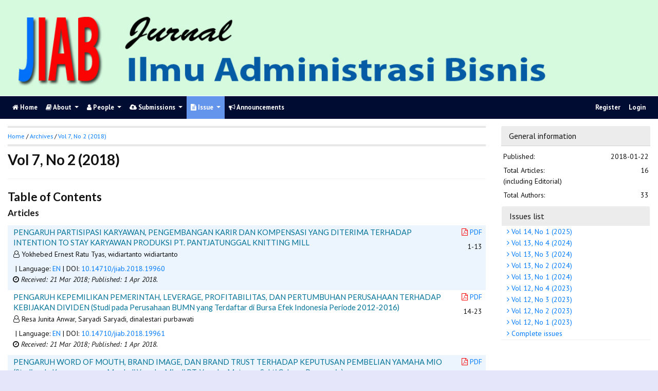

--- FILE ---
content_type: text/html; charset=utf-8
request_url: https://ejournal3.undip.ac.id/index.php/jiab/issue/view/1113
body_size: 7633
content:
                

<!DOCTYPE html PUBLIC "-//W3C//DTD XHTML 1.0 Transitional//EN"
    "https://www.w3.org/TR/xhtml1/DTD/xhtml1-transitional.dtd">

<html xmlns="https://www.w3.org/1999/xhtml" lang="en-US" xml:lang="en-US">
<head>
    <meta http-equiv="Content-Type" content="text/html; charset=utf-8" />
    <meta http-equiv="X-UA-Compatible" content="IE=edge">

	<meta name="google-site-verification" content="ifns8ipGD7hQD4xaO3PXtO18k6ec5Ii54-E8wYeEfwc" />
    <!-- meta description -->

    <title>Vol 7, No 2 (2018)</title>
    <meta name="description" content="Jurnal Ilmu Administrasi Bisnis" />
    <meta name="keywords" content="Administrasi Bisnis; Business Administration; Administrasi; Bisnis; Manajemen; Keuangan; Sumberdaya manusia; Pemasaran; Sistem Informasi Manajemen; Produksi; Operasi; Metode Penelitian; Organisasi; Kebijakan Bisnis; Strategi Bisnis" />

    
		<!-- Meta Developer -->
    <meta name="designer" content="Mpg-Undip Theme by EDW,AWP,SAF,SAR@Diponegoro University">
    <meta name="publisher" content="Diponegoro University">
    <meta name="copyright" content="Diponegoro University">
        <link rel="icon" type="images/ico" href="/plugins/themes/mpgUndip/templates/images/favicon.ico" />
        <link rel="stylesheet" href="https://ejournal3.undip.ac.id/lib/pkp/styles/pkp.css" type="text/css" />

    <link rel="stylesheet" href="https://ejournal3.undip.ac.id/styles/compiled.css" type="text/css" /> 
    
        <meta name="viewport" content="width=device-width, initial-scale=1">
        <link href='https://fonts.googleapis.com/css?family=Lato:300,400,700|PT+Sans:400,700,400italic' rel='stylesheet' type='text/css'>

     <link rel="stylesheet" href="https://maxcdn.bootstrapcdn.com/bootstrap/4.5.2/css/bootstrap.min.css">
        <link rel="stylesheet" href="https://maxcdn.bootstrapcdn.com/font-awesome/4.7.0/css/font-awesome.min.css">
        <link href="https://cdnjs.cloudflare.com/ajax/libs/flag-icon-css/2.3.1/css/flag-icon.min.css" rel="stylesheet"/>
        <link href="//cdn.datatables.net/1.11.3/css/jquery.dataTables.min.css" rel="stylesheet"/>


        <link rel="stylesheet" href="/plugins/themes/mpgUndip/css/screen.css?version=2022" type="text/css" />
    <link href="/plugins/themes/mpgUndip/css/print.css" media="print" rel="stylesheet" type="text/css" />
        <link rel="stylesheet" href="/plugins/themes/mpgUndip/css/additional.css" type="text/css" />

    <!-- Base Jquery -->
     <script type="text/javascript" src="https://ajax.googleapis.com/ajax/libs/jquery/2.2.4/jquery.min.js"></script>
        <script src="https://cdnjs.cloudflare.com/ajax/libs/popper.js/1.16.0/umd/popper.min.js"></script>

    <script type="text/javascript" src="https://maxcdn.bootstrapcdn.com/bootstrap/4.5.2/js/bootstrap.min.js"></script>
    <script type="text/javascript" src="https://ajax.googleapis.com/ajax/libs/jqueryui/1.12.1/jquery-ui.min.js"></script>
        <script type="text/javascript" src="https://cdnjs.cloudflare.com/ajax/libs/lazysizes/5.2.2/lazysizes.min.js" async></script>
    <script src="https://code.highcharts.com/maps/highmaps.js"></script>
    <script src="https://code.highcharts.com/mapdata/custom/world.js"></script>
        <script src="//cdn.datatables.net/1.11.3/js/jquery.dataTables.min.js"></script>

    <!-- Default global locale keys for JavaScript -->
    
<script type="text/javascript">
	jQuery.pkp = jQuery.pkp || { };
	jQuery.pkp.locale = { };
			
				jQuery.pkp.locale.form_dataHasChanged = 'The data on this form has changed. Continue anyway?';
	</script>
    <!-- Compiled scripts -->
    <script type="text/javascript" src="https://ejournal3.undip.ac.id/js/pkp.min.js"></script>
    <!-- Form validation -->
     
        <script type="text/javascript" src="https://ejournal3.undip.ac.id/lib/pkp/js/lib/jquery/plugins/validate/jquery.validate.js"></script>
        <script type="text/javascript">
                <!--
                // initialise plugins
                $(function(){
                        jqueryValidatorI18n("https://ejournal3.undip.ac.id", "en_US"); // include the appropriate validation localization
                        
                });
                

                // -->
        </script>
    
    
    <style>
        .pdfIcon { background-image: url('https://cdn1.iconfinder.com/data/icons/CrystalClear/16x16/mimetypes/pdf.png'); background-repeat: no-repeat;
background-position: 0px; padding-left: 21px;}
        @keyframes blinker { 0% {opacity: 0;}
        }
    </style>
    

            <link rel="stylesheet" href="https://ejournal3.undip.ac.id/plugins/themes/mpgUndip/css/custom.css" type="text/css" />
    
	<link rel="alternate" type="application/atom+xml" title="Jurnal Ilmu Administrasi Bisnis (atom+xml)" href="https://ejournal3.undip.ac.id/index.php/jiab/gateway/plugin/WebFeedGatewayPlugin/atom" />
	<link rel="alternate" type="application/rdf+xml" title="Jurnal Ilmu Administrasi Bisnis (rdf+xml)" href="https://ejournal3.undip.ac.id/index.php/jiab/gateway/plugin/WebFeedGatewayPlugin/rss" />
	<link rel="alternate" type="application/rss+xml" title="Jurnal Ilmu Administrasi Bisnis (rss+xml)" href="https://ejournal3.undip.ac.id/index.php/jiab/gateway/plugin/WebFeedGatewayPlugin/rss2" />

        

</head>

<body id="pkp-common-openJournalSystems" data-spy="scroll" data-target=".navbarSpy">

<a id="skip-to-content" href="#mainContent">skip to main content</a>

<div id="container"> <!-- Page Container -->

<div id="header" role="banner"> <!-- Header -->

<div id="headerTitle" > <!-- Header: Title -->

    
    <figure>
    <img data-src="https://ejournal3.undip.ac.id/public/journals/25/pageHeaderTitleImage_en_US.jpg" alt="Page Header" class="lazyload"/>
    </figure>
    
</div> <!-- End of headerTitle -->

    <nav id="mainmenu" class="navbar navbar-expand-lg " role="navigation" style="margin-top: 1px">
    <a class="navbar-brand" href="#">
        JIAB
    </a>
    <button class="navbar-toggler navbar-dark" type="button" data-toggle="collapse" data-target="#mpgUndipNavbar" aria-controls="mpgUndipNavbar" aria-expanded="false" aria-label="Toggle navigation">
        <span class="navbar-toggler-icon"></span>
    </button>
    
    
    <div id="mpgUndipNavbar" class="collapse navbar-collapse">
      	<ul class="nav navbar-nav">
			<li id="homeMenu" class="nav-item " role="presentation"> <a class="nav-link" href="https://ejournal3.undip.ac.id/index.php/jiab/index"> <class="btn btn-info btn-lg"><i class="fa fa-home"></i> Home</a></li>

             
<li id="navAboutDropdown" class="nav-item dropdown navHover "> 
    <a href="https://ejournal3.undip.ac.id/index.php/jiab/about" class="nav-link dropdown-toggle" data-toggle="dropdown"><i class="fa fa-book"></i> About <span class="caret"></span></a>
    <div class="dropdown-menu" id="navAbout" style="z-index: 100">
        <a class="dropdown-item" href="https://ejournal3.undip.ac.id/index.php/jiab/about/editorialPolicies#focusAndScope">Focus and Scope</a>

        <a class="dropdown-item" href="https://ejournal3.undip.ac.id/index.php/jiab/about/editorialPolicies#sectionPolicies">Section Policies</a>

        <a class="dropdown-item" href="https://ejournal3.undip.ac.id/index.php/jiab/about/editorialPolicies#peerReviewProcess">Peer Review Process / Policy</a>


        <a class="dropdown-item" href="https://ejournal3.undip.ac.id/index.php/jiab/about/editorialPolicies#openAccessPolicy">Open Access Policy</a>


            <a class="dropdown-item" href="https://ejournal3.undip.ac.id/index.php/jiab/about/editorialPolicies#custom-0">Publication Ethics</a>
    
            <a class="dropdown-item" href="https://ejournal3.undip.ac.id/index.php/jiab/about/editorialPolicies#custom-1">CrossMark Applying on JIAB</a>
    
            <a class="dropdown-item" href="https://ejournal3.undip.ac.id/index.php/jiab/about/editorialPolicies#custom-2">Indexing</a>
    
            <a class="dropdown-item" href="https://ejournal3.undip.ac.id/index.php/jiab/about/editorialPolicies#custom-3">Publication Frequency</a>
    

        <a class="dropdown-item" href="https://ejournal3.undip.ac.id/index.php/jiab/about/history">Journal History</a>


        <a class="dropdown-item" href="https://ejournal3.undip.ac.id/index.php/jiab/about/aboutThisPublishingSystem">About this Publishing System</a>

    </div>
</li>
                        <li id="navPeople" class="nav-item dropdown navHover">
                <a href="#" class="nav-link dropdown-toggle " data-toggle="dropdown"><i class="fa fa-user"></i> People <span class="caret"></span></a>
                <div class="dropdown-menu">

                    <a class="dropdown-item" href="https://ejournal3.undip.ac.id/index.php/jiab/about/editorialTeam">Editorial Team</a>

                                    <a class="dropdown-item" href="https://ejournal3.undip.ac.id/index.php/jiab/about/displayMembership/124/0">Peer Reviewers</a>

                    <a class="dropdown-item" href="https://ejournal3.undip.ac.id/index.php/jiab/about/journalSponsorship">Publisher</a>

                    <a class="dropdown-item" href="https://ejournal3.undip.ac.id/index.php/jiab/about/contact">Contact</a>
                </div>
            </li>
    
                        <li id="navSubmission" class="nav-item dropdown navHover">
                <a href="#" class="nav-link dropdown-toggle" data-toggle="dropdown"><i class="fa fa-cloud-upload"></i> Submissions <span class="caret"></span></a>
                <div class="dropdown-menu">
                    <a class="dropdown-item" href="https://ejournal3.undip.ac.id/index.php/jiab/about/submissions#onlineSubmissions">Online Submissions</a>

                    <a class="dropdown-item" href="https://ejournal3.undip.ac.id/index.php/jiab/about/submissions#authorGuidelines">Author Guidelines</a>
                    <a class="dropdown-item" href="https://ejournal3.undip.ac.id/index.php/jiab/about/submissions#authorFees">Author Fees</a>

                    <a class="dropdown-item" href="https://ejournal3.undip.ac.id/index.php/jiab/about/submissions#privacyStatement">Privacy Statement</a>

                </div>
            </li>

            
            <li id="navIssue" class="nav-item dropdown navHover" >
                <a href="#" class="nav-link dropdown-toggle active" data-toggle="dropdown"><i class="fa fa-file-text"></i> Issue <span class="caret"></span></a>
                <div class="dropdown-menu">
                    <a class="dropdown-item" href="https://ejournal3.undip.ac.id/index.php/jiab/issue/current">Current</a>


                    <a class="dropdown-item" href="https://ejournal3.undip.ac.id/index.php/jiab/issue/archive">Archives</a>

            <li id="announcementMenu" class="nav-item "><a href="https://ejournal3.undip.ac.id/index.php/jiab/announcement" class="nav-link"><i class="fa fa-bullhorn"></i>  Announcements</a></li>

    
        </ul>
        <ul class="nav navbar-nav ml-auto">
        
        
    <ul class="nav nav-pills" style="margin: auto">
    </ul>


        
                            <a href="https://ejournal3.undip.ac.id/index.php/jiab/user/register" class="nav-item nav-link">Register</a>
                <a href="https://ejournal3.undip.ac.id/index.php/jiab/login" class="nav-item nav-link">Login</a>
            
        </ul>
    </div>
</nav>
</div> <!-- End of header -->



<div id="body" class="row" > <!-- Page Body -->



    



     <div class="col-md-3 order-10">
            

                    
<div id="accordian">
    <div class="card block" style="border: none; margin-bottom: 0">
        <div class="card-header blockTitle" > 
            <a class="card-link" data-toggle="collapse" href="#issueInfo" style="color: #111111">
                General information 
            </a>
        </div>
        <div id="issueInfo" class="collapse show" data-parent="#accordian">
            <div class="card-body" style="padding: 0; ">
                <table style="margin: 0.5em 0;">
                    <tr>
                        <td width="60%">Published:</td>
                        <td width="40%" style="text-align:right;">2018-01-22</td>
                    </tr>
                    <tr>
                        <td width="60%">Total Articles: <br />(including Editorial)</td>
                        <td width="40%" style="text-align:right;">16</td>
                    </tr>
                    <tr>
                        <td width="60%">Total Authors:</td>
                        <td width="40%" style="text-align:right;">33</td>
                    </tr>

                </table>

            </div>
        </div>
    </div>



</div>

                <div class="block sticky-top">
    <div class="blockTitle">Issues list</div>
    <div class="list-group" style="text-indent: -5px">
            <a class="list-group-item" href="https://ejournal3.undip.ac.id/index.php/jiab/issue/view/2255"><i class="fa fa-angle-right"></i>
            Vol 14, No 1 (2025)
        </a>
                <a class="list-group-item" href="https://ejournal3.undip.ac.id/index.php/jiab/issue/view/2148"><i class="fa fa-angle-right"></i>
            Vol 13, No 4 (2024)
        </a>
                <a class="list-group-item" href="https://ejournal3.undip.ac.id/index.php/jiab/issue/view/2127"><i class="fa fa-angle-right"></i>
            Vol 13, No 3 (2024)
        </a>
                <a class="list-group-item" href="https://ejournal3.undip.ac.id/index.php/jiab/issue/view/2113"><i class="fa fa-angle-right"></i>
            Vol 13, No 2 (2024)
        </a>
                <a class="list-group-item" href="https://ejournal3.undip.ac.id/index.php/jiab/issue/view/2048"><i class="fa fa-angle-right"></i>
            Vol 13, No 1 (2024)
        </a>
                <a class="list-group-item" href="https://ejournal3.undip.ac.id/index.php/jiab/issue/view/1979"><i class="fa fa-angle-right"></i>
            Vol 12, No 4 (2023)
        </a>
                <a class="list-group-item" href="https://ejournal3.undip.ac.id/index.php/jiab/issue/view/1953"><i class="fa fa-angle-right"></i>
            Vol 12, No 3 (2023)
        </a>
                <a class="list-group-item" href="https://ejournal3.undip.ac.id/index.php/jiab/issue/view/1925"><i class="fa fa-angle-right"></i>
            Vol 12, No 2 (2023)
        </a>
                <a class="list-group-item" href="https://ejournal3.undip.ac.id/index.php/jiab/issue/view/1858"><i class="fa fa-angle-right"></i>
            Vol 12, No 1 (2023)
        </a>
            <a class="list-group-item" href="https://ejournal3.undip.ac.id/index.php/jiab/issue/archive">
            <i class="fa fa-angle-right"></i> Complete issues
        </a>
    </div>
</div>

                </div>


<div id="mainContent" class="col-md-9" tabindex="-1"> <!---Main column -->




<div id="breadcrumb">
    <a role="button" href="https://ejournal3.undip.ac.id/index.php/jiab/index">Home</a> &#47;
            <a role="button" href="https://ejournal3.undip.ac.id/index.php/jiab/issue/archive" class="hierarchyLink">Archives</a> &#47;
            <a href="https://ejournal3.undip.ac.id/index.php/jiab/issue/view/1113" class="current">Vol 7, No 2 (2018)</a></div>

    <h2>Vol 7, No 2 (2018)</h2>




    											     			
		<!-- div id="issueCoverDescription"></div-->
	<div class="block">
	        <div></div>
		</div>
		<h3>Table of Contents</h3>
	<h4>Articles</h4>
<script type="text/javascript">

$(document).ready(function(){
        $('[data-toggle="popover"]').popover();   
});
// -->

</script>


<table class="tocArticle">
		
    
				
				
				

<tr valign="top" class="TOC">
	<td class="tocArticleCoverImage">
			</td>

	

                        
	<td class="tocArticleTitleAuthors">
		<div class="tocTitle">
                        
    
                            <a href="https://ejournal3.undip.ac.id/index.php/jiab/article/view/19960">PENGARUH PARTISIPASI KARYAWAN, PENGEMBANGAN KARIR DAN KOMPENSASI YANG DITERIMA TERHADAP INTENTION TO STAY KARYAWAN PRODUKSI PT. PANTJATUNGGAL KNITTING MILL</a>
                                    
            		</div>
		<div class="tocAuthors">
			                <p style=" padding-left: 20px; text-indent: -10px;padding-bottom: 0">
                <i class="fa fa-user-o"></i>
									Yokhebed Ernest Ratu Tyas,									widiartanto widiartanto				                </p>
			
                                                                        <span class="__dimensions_badge_embed__" style="display: inline-block" data-doi="10.14710/jiab.2018.19960" data-style="small_rectangle"></span><script async src="https://badge.dimensions.ai/badge.js" charset="utf-8"></script>

                    
                                        | Language: <a role="button" href="#" data-toggle="popover" data-trigger="hover" title="Language" data-content='English'>EN</a>
		<!-- Display DOI -->
                                        | DOI: <a role="button" id="pub-id::doi" href="https://doi.org/10.14710/jiab.2018.19960">10.14710/jiab.2018.19960</a>            </div>

        <div id="articleGenesis">
                        <div style="padding: 0px 0px 0px 15px; text-indent: -8px">
    <i class="fa fa-clock-o"></i>
                                        <span style="font-style: italic;">Received: 21 Mar 2018; </span>
                        
                     <span style="font-style: italic;">Published:  1 Apr 2018. </span>             </div>
        </div>
	</td>

	<td class="tocArticleGalleysPages" valign="top">
		<div class="tocGalleys">
												                    <a href="https://ejournal3.undip.ac.id/index.php/jiab/article/view/19960/18852" class="file"><i class="fa fa-file-pdf-o" style="font-size: 1em;color: red">&nbsp;</i>PDF</a> 																		</div>
		<div class="tocPages">
			1-13
		</div>
	</td>

</tr>


		
    
				
				
				

<tr valign="top" class="TOC">
	<td class="tocArticleCoverImage">
			</td>

	

                        
	<td class="tocArticleTitleAuthors">
		<div class="tocTitle">
                        
    
                            <a href="https://ejournal3.undip.ac.id/index.php/jiab/article/view/19961">PENGARUH KEPEMILIKAN PEMERINTAH, LEVERAGE, PROFITABILITAS, DAN PERTUMBUHAN PERUSAHAAN TERHADAP KEBIJAKAN DIVIDEN (Studi pada Perusahaan BUMN yang Terdaftar di Bursa Efek Indonesia Periode 2012-2016)</a>
                                    
            		</div>
		<div class="tocAuthors">
			                <p style=" padding-left: 20px; text-indent: -10px;padding-bottom: 0">
                <i class="fa fa-user-o"></i>
									Resa Junita Anwar,									Saryadi Saryadi,									dinalestari purbawati				                </p>
			
                                                                        <span class="__dimensions_badge_embed__" style="display: inline-block" data-doi="10.14710/jiab.2018.19961" data-style="small_rectangle"></span><script async src="https://badge.dimensions.ai/badge.js" charset="utf-8"></script>

                    
                                        | Language: <a role="button" href="#" data-toggle="popover" data-trigger="hover" title="Language" data-content='English'>EN</a>
		<!-- Display DOI -->
                                        | DOI: <a role="button" id="pub-id::doi" href="https://doi.org/10.14710/jiab.2018.19961">10.14710/jiab.2018.19961</a>            </div>

        <div id="articleGenesis">
                        <div style="padding: 0px 0px 0px 15px; text-indent: -8px">
    <i class="fa fa-clock-o"></i>
                                        <span style="font-style: italic;">Received: 21 Mar 2018; </span>
                        
                     <span style="font-style: italic;">Published:  1 Apr 2018. </span>             </div>
        </div>
	</td>

	<td class="tocArticleGalleysPages" valign="top">
		<div class="tocGalleys">
												                    <a href="https://ejournal3.undip.ac.id/index.php/jiab/article/view/19961/18853" class="file"><i class="fa fa-file-pdf-o" style="font-size: 1em;color: red">&nbsp;</i>PDF</a> 																		</div>
		<div class="tocPages">
			14-23
		</div>
	</td>

</tr>


		
    
				
				
				

<tr valign="top" class="TOC">
	<td class="tocArticleCoverImage">
			</td>

	

                        
	<td class="tocArticleTitleAuthors">
		<div class="tocTitle">
                        
    
                            <a href="https://ejournal3.undip.ac.id/index.php/jiab/article/view/19962">PENGARUH WORD OF MOUTH, BRAND IMAGE, DAN BRAND TRUST TERHADAP KEPUTUSAN PEMBELIAN YAMAHA MIO (Studi pada Konsumen yang Membeli Yamaha Mio di PT. Yamaha Mataram Sakti Cabang Purworejo)</a>
                                    
            		</div>
		<div class="tocAuthors">
			                <p style=" padding-left: 20px; text-indent: -10px;padding-bottom: 0">
                <i class="fa fa-user-o"></i>
									Novita Febrianti,									widiartanto widiartanto				                </p>
			
                                                                        <span class="__dimensions_badge_embed__" style="display: inline-block" data-doi="10.14710/jiab.2018.19962" data-style="small_rectangle"></span><script async src="https://badge.dimensions.ai/badge.js" charset="utf-8"></script>

                    
                                        | Language: <a role="button" href="#" data-toggle="popover" data-trigger="hover" title="Language" data-content='English'>EN</a>
		<!-- Display DOI -->
                                        | DOI: <a role="button" id="pub-id::doi" href="https://doi.org/10.14710/jiab.2018.19962">10.14710/jiab.2018.19962</a>            </div>

        <div id="articleGenesis">
                        <div style="padding: 0px 0px 0px 15px; text-indent: -8px">
    <i class="fa fa-clock-o"></i>
                                        <span style="font-style: italic;">Received: 21 Mar 2018; </span>
                        
                     <span style="font-style: italic;">Published:  1 Apr 2018. </span>             </div>
        </div>
	</td>

	<td class="tocArticleGalleysPages" valign="top">
		<div class="tocGalleys">
												                    <a href="https://ejournal3.undip.ac.id/index.php/jiab/article/view/19962/18854" class="file"><i class="fa fa-file-pdf-o" style="font-size: 1em;color: red">&nbsp;</i>PDF</a> 																		</div>
		<div class="tocPages">
			24-34
		</div>
	</td>

</tr>


		
    
				
				
				

<tr valign="top" class="TOC">
	<td class="tocArticleCoverImage">
			</td>

	

    
	<td class="tocArticleTitleAuthors">
		<div class="tocTitle">
                        
                        
                            <a href="https://ejournal3.undip.ac.id/index.php/jiab/article/view/19992">PENGARUH KUALITAS PRODUK, KUALITAS PELAYANAN, DAN CITRA MEREK TERHADAP KEPUTUSAN PEMBELIAN BATIK (Studi Pada Omah Batik Ngesti Pandowo, Semarang)</a>
                                    
            		</div>
		<div class="tocAuthors">
			                <p style=" padding-left: 20px; text-indent: -10px;padding-bottom: 0">
                <i class="fa fa-user-o"></i>
									M. Arkan Zaky Khoiri,									Handoyo DW				                </p>
			
                                                                        <span class="__dimensions_badge_embed__" style="display: inline-block" data-doi="10.14710/jiab.2018.19992" data-style="small_rectangle"></span><script async src="https://badge.dimensions.ai/badge.js" charset="utf-8"></script>

                    
                                        | Language: <a role="button" href="#" data-toggle="popover" data-trigger="hover" title="Language" data-content=''>EN</a>
		<!-- Display DOI -->
                                        | DOI: <a role="button" id="pub-id::doi" href="https://doi.org/10.14710/jiab.2018.19992">10.14710/jiab.2018.19992</a>            </div>

        <div id="articleGenesis">
                        <div style="padding: 0px 0px 0px 15px; text-indent: -8px">
    <i class="fa fa-clock-o"></i>
                                    
            <span style="font-style: italic;">Published: . </span>
     </div>
        </div>
	</td>

	<td class="tocArticleGalleysPages" valign="top">
		<div class="tocGalleys">
												                    <a href="https://ejournal3.undip.ac.id/index.php/jiab/article/view/19992/18876" class="file"><i class="fa fa-file-pdf-o" style="font-size: 1em;color: red">&nbsp;</i>PDF</a> 																		</div>
		<div class="tocPages">
			35-43
		</div>
	</td>

</tr>


		
    
				
				
				

<tr valign="top" class="TOC">
	<td class="tocArticleCoverImage">
			</td>

	

                        
	<td class="tocArticleTitleAuthors">
		<div class="tocTitle">
                        
    
                            <a href="https://ejournal3.undip.ac.id/index.php/jiab/article/view/20086">CONDITIONS, THE DRIVING FACTOR, AND  MARKETING RESIDENTIAL INVESTMENT SECTOR IN THE CITY  OF SEMARANG</a>
                                    
            		</div>
		<div class="tocAuthors">
			                <p style=" padding-left: 20px; text-indent: -10px;padding-bottom: 0">
                <i class="fa fa-user-o"></i>
									Rio Sri Whisnu Sjahputra,									Bulan Prabawani				                </p>
			
                                                                        <span class="__dimensions_badge_embed__" style="display: inline-block" data-doi="10.14710/jiab.2018.20086" data-style="small_rectangle"></span><script async src="https://badge.dimensions.ai/badge.js" charset="utf-8"></script>

                    
                                        | Language: <a role="button" href="#" data-toggle="popover" data-trigger="hover" title="Language" data-content='English'>EN</a>
		<!-- Display DOI -->
                                        | DOI: <a role="button" id="pub-id::doi" href="https://doi.org/10.14710/jiab.2018.20086">10.14710/jiab.2018.20086</a>            </div>

        <div id="articleGenesis">
                        <div style="padding: 0px 0px 0px 15px; text-indent: -8px">
    <i class="fa fa-clock-o"></i>
                                        <span style="font-style: italic;">Received: 26 Mar 2018; </span>
                        
                     <span style="font-style: italic;">Published:  1 Apr 2018. </span>             </div>
        </div>
	</td>

	<td class="tocArticleGalleysPages" valign="top">
		<div class="tocGalleys">
												                    <a href="https://ejournal3.undip.ac.id/index.php/jiab/article/view/20086/18956" class="file"><i class="fa fa-file-pdf-o" style="font-size: 1em;color: red">&nbsp;</i>PDF</a> 																		</div>
		<div class="tocPages">
			44-53
		</div>
	</td>

</tr>


		
    
				
				
				

<tr valign="top" class="TOC">
	<td class="tocArticleCoverImage">
			</td>

	

                        
	<td class="tocArticleTitleAuthors">
		<div class="tocTitle">
                        
    
                            <a href="https://ejournal3.undip.ac.id/index.php/jiab/article/view/20087">PENGARUHBRANDEXPERIENCEDANBRANDIMAGETERHADAPBRANDLOYALTY MELALUIBRANDTRUSTSEBAGAIVARIABELINTERVENING (STUDIPADAPENGGUNAMASKAPAILIONAIRDIKOTASEMARANG)</a>
                                    
            		</div>
		<div class="tocAuthors">
			                <p style=" padding-left: 20px; text-indent: -10px;padding-bottom: 0">
                <i class="fa fa-user-o"></i>
									Rosmauli Trifena,									Wahyu Hidayat				                </p>
			
                                                                        <span class="__dimensions_badge_embed__" style="display: inline-block" data-doi="10.14710/jiab.2018.20087" data-style="small_rectangle"></span><script async src="https://badge.dimensions.ai/badge.js" charset="utf-8"></script>

                    
                                        | Language: <a role="button" href="#" data-toggle="popover" data-trigger="hover" title="Language" data-content='English'>EN</a>
		<!-- Display DOI -->
                                        | DOI: <a role="button" id="pub-id::doi" href="https://doi.org/10.14710/jiab.2018.20087">10.14710/jiab.2018.20087</a>            </div>

        <div id="articleGenesis">
                        <div style="padding: 0px 0px 0px 15px; text-indent: -8px">
    <i class="fa fa-clock-o"></i>
                                        <span style="font-style: italic;">Received: 26 Mar 2018; </span>
                        
                     <span style="font-style: italic;">Published:  1 Apr 2018. </span>             </div>
        </div>
	</td>

	<td class="tocArticleGalleysPages" valign="top">
		<div class="tocGalleys">
												                    <a href="https://ejournal3.undip.ac.id/index.php/jiab/article/view/20087/18957" class="file"><i class="fa fa-file-pdf-o" style="font-size: 1em;color: red">&nbsp;</i>PDF</a> 																		</div>
		<div class="tocPages">
			54-66
		</div>
	</td>

</tr>


		
    
				
				
				

<tr valign="top" class="TOC">
	<td class="tocArticleCoverImage">
			</td>

	

                        
	<td class="tocArticleTitleAuthors">
		<div class="tocTitle">
                        
    
                            <a href="https://ejournal3.undip.ac.id/index.php/jiab/article/view/20088">Pengaruh Capital Adequacy Ratio (CAR), Non Performing Loan (NPL), Loan to Deposit Ratio (LDR) dan BOPO Terhadap Profitabilitas Bank  (Studi Kasus pada Bank Umum Swasta Nasional Devisa Go Public di Bursa Efek Indonesia Periode 2014-2016)</a>
                                    
            		</div>
		<div class="tocAuthors">
			                <p style=" padding-left: 20px; text-indent: -10px;padding-bottom: 0">
                <i class="fa fa-user-o"></i>
									Ulfi Aryanti,									Saryadi Saryadi				                </p>
			
                                                                        <span class="__dimensions_badge_embed__" style="display: inline-block" data-doi="10.14710/jiab.2018.20088" data-style="small_rectangle"></span><script async src="https://badge.dimensions.ai/badge.js" charset="utf-8"></script>

                    
                                        | Language: <a role="button" href="#" data-toggle="popover" data-trigger="hover" title="Language" data-content='English'>EN</a>
		<!-- Display DOI -->
                                        | DOI: <a role="button" id="pub-id::doi" href="https://doi.org/10.14710/jiab.2018.20088">10.14710/jiab.2018.20088</a>            </div>

        <div id="articleGenesis">
                        <div style="padding: 0px 0px 0px 15px; text-indent: -8px">
    <i class="fa fa-clock-o"></i>
                                        <span style="font-style: italic;">Received: 26 Mar 2018; </span>
                        
                     <span style="font-style: italic;">Published:  1 Apr 2018. </span>             </div>
        </div>
	</td>

	<td class="tocArticleGalleysPages" valign="top">
		<div class="tocGalleys">
												                    <a href="https://ejournal3.undip.ac.id/index.php/jiab/article/view/20088/18958" class="file"><i class="fa fa-file-pdf-o" style="font-size: 1em;color: red">&nbsp;</i>PDF</a> 																		</div>
		<div class="tocPages">
			67
		</div>
	</td>

</tr>


		
    
				
				
				

<tr valign="top" class="TOC">
	<td class="tocArticleCoverImage">
			</td>

	

                        
	<td class="tocArticleTitleAuthors">
		<div class="tocTitle">
                        
    
                            <a href="https://ejournal3.undip.ac.id/index.php/jiab/article/view/20131">PENGARUH KEPEMIMPINAN DAN K3 (KESELAMATAN DAN KESEHATAN KERJA) TERHADAP KINERJA KARYAWAN PADA PT. PLN (PERSERO) AREA KRAMAT JATI BAGIAN TEKNIK</a>
                                    
            		</div>
		<div class="tocAuthors">
			                <p style=" padding-left: 20px; text-indent: -10px;padding-bottom: 0">
                <i class="fa fa-user-o"></i>
									Hani Hajar,									Apriatni Endang Prihatini				                </p>
			
                                                                        <span class="__dimensions_badge_embed__" style="display: inline-block" data-doi="10.14710/jiab.2018.20131" data-style="small_rectangle"></span><script async src="https://badge.dimensions.ai/badge.js" charset="utf-8"></script>

                    
                                        | Language: <a role="button" href="#" data-toggle="popover" data-trigger="hover" title="Language" data-content='English'>EN</a>
		<!-- Display DOI -->
                                        | DOI: <a role="button" id="pub-id::doi" href="https://doi.org/10.14710/jiab.2018.20131">10.14710/jiab.2018.20131</a>            </div>

        <div id="articleGenesis">
                        <div style="padding: 0px 0px 0px 15px; text-indent: -8px">
    <i class="fa fa-clock-o"></i>
                                        <span style="font-style: italic;">Received: 27 Mar 2018; </span>
                        
                     <span style="font-style: italic;">Published:  1 Apr 2018. </span>             </div>
        </div>
	</td>

	<td class="tocArticleGalleysPages" valign="top">
		<div class="tocGalleys">
												                    <a href="https://ejournal3.undip.ac.id/index.php/jiab/article/view/20131/18992" class="file"><i class="fa fa-file-pdf-o" style="font-size: 1em;color: red">&nbsp;</i>PDF</a> 																		</div>
		<div class="tocPages">
			79-86
		</div>
	</td>

</tr>


		
    
				
				
				

<tr valign="top" class="TOC">
	<td class="tocArticleCoverImage">
			</td>

	

                        
	<td class="tocArticleTitleAuthors">
		<div class="tocTitle">
                        
    
                            <a href="https://ejournal3.undip.ac.id/index.php/jiab/article/view/20177">PENGARUH PENGEMBANGAN KARIR DAN LINGKUNGAN KERJA FISIK TERHADAP KINERJA KARYAWAN HOTEL CIPUTRA SEMARANG (Studi Kasus Karyawan Hotel Ciputra Semarang)</a>
                                    
            		</div>
		<div class="tocAuthors">
			                <p style=" padding-left: 20px; text-indent: -10px;padding-bottom: 0">
                <i class="fa fa-user-o"></i>
									Jessica Wahyu Kharismawati,									Hari Susanta Nugraha				                </p>
			
                                                                        <span class="__dimensions_badge_embed__" style="display: inline-block" data-doi="10.14710/jiab.2018.20177" data-style="small_rectangle"></span><script async src="https://badge.dimensions.ai/badge.js" charset="utf-8"></script>

                    
                                        | Language: <a role="button" href="#" data-toggle="popover" data-trigger="hover" title="Language" data-content='English'>EN</a>
		<!-- Display DOI -->
                                        | DOI: <a role="button" id="pub-id::doi" href="https://doi.org/10.14710/jiab.2018.20177">10.14710/jiab.2018.20177</a>            </div>

        <div id="articleGenesis">
                        <div style="padding: 0px 0px 0px 15px; text-indent: -8px">
    <i class="fa fa-clock-o"></i>
                                        <span style="font-style: italic;">Received: 27 Mar 2018; </span>
                        
                     <span style="font-style: italic;">Published:  1 Apr 2018. </span>             </div>
        </div>
	</td>

	<td class="tocArticleGalleysPages" valign="top">
		<div class="tocGalleys">
												                    <a href="https://ejournal3.undip.ac.id/index.php/jiab/article/view/20177/19033" class="file"><i class="fa fa-file-pdf-o" style="font-size: 1em;color: red">&nbsp;</i>PDF</a> 																		</div>
		<div class="tocPages">
			87-96
		</div>
	</td>

</tr>


		
    
				
				
				

<tr valign="top" class="TOC">
	<td class="tocArticleCoverImage">
			</td>

	

                        
	<td class="tocArticleTitleAuthors">
		<div class="tocTitle">
                        
    
                            <a href="https://ejournal3.undip.ac.id/index.php/jiab/article/view/20178">ANALISIS PENGARUH HARGA DAN KUALITAS PRODUK TERHADAP KEPUTUSAN PEMBELIAN PRODUK SARI ROTI DI KOTA SEMARANG</a>
                                    
            		</div>
		<div class="tocAuthors">
			                <p style=" padding-left: 20px; text-indent: -10px;padding-bottom: 0">
                <i class="fa fa-user-o"></i>
									Danny Kurniawan,									Apriatni Endang Prihatini				                </p>
			
                                                                        <span class="__dimensions_badge_embed__" style="display: inline-block" data-doi="10.14710/jiab.2018.20178" data-style="small_rectangle"></span><script async src="https://badge.dimensions.ai/badge.js" charset="utf-8"></script>

                    
                                        | Language: <a role="button" href="#" data-toggle="popover" data-trigger="hover" title="Language" data-content='English'>EN</a>
		<!-- Display DOI -->
                                        | DOI: <a role="button" id="pub-id::doi" href="https://doi.org/10.14710/jiab.2018.20178">10.14710/jiab.2018.20178</a>            </div>

        <div id="articleGenesis">
                        <div style="padding: 0px 0px 0px 15px; text-indent: -8px">
    <i class="fa fa-clock-o"></i>
                                        <span style="font-style: italic;">Received: 27 Mar 2018; </span>
                        
                     <span style="font-style: italic;">Published:  1 Apr 2018. </span>             </div>
        </div>
	</td>

	<td class="tocArticleGalleysPages" valign="top">
		<div class="tocGalleys">
												                    <a href="https://ejournal3.undip.ac.id/index.php/jiab/article/view/20178/19034" class="file"><i class="fa fa-file-pdf-o" style="font-size: 1em;color: red">&nbsp;</i>PDF</a> 																		</div>
		<div class="tocPages">
			97-106
		</div>
	</td>

</tr>


		
    
				
				
				

<tr valign="top" class="TOC">
	<td class="tocArticleCoverImage">
			</td>

	

                        
	<td class="tocArticleTitleAuthors">
		<div class="tocTitle">
                        
    
                            <a href="https://ejournal3.undip.ac.id/index.php/jiab/article/view/20270">PENGARUH HARGA DAN KUALITAS PRODUK  TERHADAP LOYALITAS PELANGGAN  (Studi Pada Pelanggan Pasta Gigi Formula berusia &gt; 15 tahun  di Kelurahan Bulusan dan Tembalang, Kecamatan Tembalang, Semarang)</a>
                                    
            		</div>
		<div class="tocAuthors">
			                <p style=" padding-left: 20px; text-indent: -10px;padding-bottom: 0">
                <i class="fa fa-user-o"></i>
									Aprilia Pravianti Salim,									Agus Hermani				                </p>
			
                                                                        <span class="__dimensions_badge_embed__" style="display: inline-block" data-doi="10.14710/jiab.2018.20270" data-style="small_rectangle"></span><script async src="https://badge.dimensions.ai/badge.js" charset="utf-8"></script>

                    
                                        | Language: <a role="button" href="#" data-toggle="popover" data-trigger="hover" title="Language" data-content='English'>EN</a>
		<!-- Display DOI -->
                                        | DOI: <a role="button" id="pub-id::doi" href="https://doi.org/10.14710/jiab.2018.20270">10.14710/jiab.2018.20270</a>            </div>

        <div id="articleGenesis">
                        <div style="padding: 0px 0px 0px 15px; text-indent: -8px">
    <i class="fa fa-clock-o"></i>
                                        <span style="font-style: italic;">Received: 28 Mar 2018; </span>
                        
                     <span style="font-style: italic;">Published:  1 Apr 2018. </span>             </div>
        </div>
	</td>

	<td class="tocArticleGalleysPages" valign="top">
		<div class="tocGalleys">
												                    <a href="https://ejournal3.undip.ac.id/index.php/jiab/article/view/20270/19120" class="file"><i class="fa fa-file-pdf-o" style="font-size: 1em;color: red">&nbsp;</i>PDF</a> 																		</div>
		<div class="tocPages">
			107-115
		</div>
	</td>

</tr>


		
    
				
				
				

<tr valign="top" class="TOC">
	<td class="tocArticleCoverImage">
			</td>

	

                        
	<td class="tocArticleTitleAuthors">
		<div class="tocTitle">
                        
    
                            <a href="https://ejournal3.undip.ac.id/index.php/jiab/article/view/20285">PENGARUH KUALITAS PRODUK DAN HARGA TERHADAP KEPUTUSAN PEMBELIAN SEPEDA MOTOR  (Studi Pada Konsumen Pengguna Sepeda Motor Yamaha Mio di Pemalang)</a>
                                    
            		</div>
		<div class="tocAuthors">
			                <p style=" padding-left: 20px; text-indent: -10px;padding-bottom: 0">
                <i class="fa fa-user-o"></i>
									Nisrinna Dwi Sagarawanti,									Wahyu Hidayat				                </p>
			
                                                                        <span class="__dimensions_badge_embed__" style="display: inline-block" data-doi="10.14710/jiab.2018.20285" data-style="small_rectangle"></span><script async src="https://badge.dimensions.ai/badge.js" charset="utf-8"></script>

                    
                                        | Language: <a role="button" href="#" data-toggle="popover" data-trigger="hover" title="Language" data-content='English'>EN</a>
		<!-- Display DOI -->
                                        | DOI: <a role="button" id="pub-id::doi" href="https://doi.org/10.14710/jiab.2018.20285">10.14710/jiab.2018.20285</a>            </div>

        <div id="articleGenesis">
                        <div style="padding: 0px 0px 0px 15px; text-indent: -8px">
    <i class="fa fa-clock-o"></i>
                                        <span style="font-style: italic;">Received: 28 Mar 2018; </span>
                        
                     <span style="font-style: italic;">Published:  1 Apr 2018. </span>             </div>
        </div>
	</td>

	<td class="tocArticleGalleysPages" valign="top">
		<div class="tocGalleys">
												                    <a href="https://ejournal3.undip.ac.id/index.php/jiab/article/view/20285/19132" class="file"><i class="fa fa-file-pdf-o" style="font-size: 1em;color: red">&nbsp;</i>PDF</a> 																		</div>
		<div class="tocPages">
			117-129
		</div>
	</td>

</tr>


		
    
				
				
				

<tr valign="top" class="TOC">
	<td class="tocArticleCoverImage">
			</td>

	

                        
	<td class="tocArticleTitleAuthors">
		<div class="tocTitle">
                        
    
                            <a href="https://ejournal3.undip.ac.id/index.php/jiab/article/view/20329">Pengaruh Ukuran Perusahaan, Leverage dan Struktur Modal Terhadap Kinerja Keuangan Perusahaan (Studi Pada Perusahaan Manufaktur Sektor Aneka Industri Tahun 2012-2016)</a>
                                    
            		</div>
		<div class="tocAuthors">
			                <p style=" padding-left: 20px; text-indent: -10px;padding-bottom: 0">
                <i class="fa fa-user-o"></i>
									Jessica Talenta Agustina Tambunan,									Bulan Prabawani				                </p>
			
                                                                        <span class="__dimensions_badge_embed__" style="display: inline-block" data-doi="10.14710/jiab.2018.20329" data-style="small_rectangle"></span><script async src="https://badge.dimensions.ai/badge.js" charset="utf-8"></script>

                    
                                        | Language: <a role="button" href="#" data-toggle="popover" data-trigger="hover" title="Language" data-content='English'>EN</a>
		<!-- Display DOI -->
                                        | DOI: <a role="button" id="pub-id::doi" href="https://doi.org/10.14710/jiab.2018.20329">10.14710/jiab.2018.20329</a>            </div>

        <div id="articleGenesis">
                        <div style="padding: 0px 0px 0px 15px; text-indent: -8px">
    <i class="fa fa-clock-o"></i>
                                        <span style="font-style: italic;">Received: 29 Mar 2018; </span>
                        
                     <span style="font-style: italic;">Published:  1 Apr 2018. </span>             </div>
        </div>
	</td>

	<td class="tocArticleGalleysPages" valign="top">
		<div class="tocGalleys">
												                    <a href="https://ejournal3.undip.ac.id/index.php/jiab/article/view/20329/19168" class="file"><i class="fa fa-file-pdf-o" style="font-size: 1em;color: red">&nbsp;</i>PDF</a> 																		</div>
		<div class="tocPages">
			130-140
		</div>
	</td>

</tr>


		
    
				
				
				

<tr valign="top" class="TOC">
	<td class="tocArticleCoverImage">
			</td>

	

                        
	<td class="tocArticleTitleAuthors">
		<div class="tocTitle">
                        
    
                            <a href="https://ejournal3.undip.ac.id/index.php/jiab/article/view/20330">Pengaruh Struktur Modal Terhadap Nilai Perusahaan dengan Ukuran dan Umur Perusahaan sebagai Variabel Moderator (Studi Kasus Tahun 2014- 2016) pada Perusahaan Sub-Sektor Makanan dan Minuman yang Terdaftar di BEI</a>
                                    
            		</div>
		<div class="tocAuthors">
			                <p style=" padding-left: 20px; text-indent: -10px;padding-bottom: 0">
                <i class="fa fa-user-o"></i>
									Cecilia Audrey Tunggal,									Ngatno Ngatno				                </p>
			
                                                                        <span class="__dimensions_badge_embed__" style="display: inline-block" data-doi="10.14710/jiab.2018.20330" data-style="small_rectangle"></span><script async src="https://badge.dimensions.ai/badge.js" charset="utf-8"></script>

                    
                                        | Language: <a role="button" href="#" data-toggle="popover" data-trigger="hover" title="Language" data-content='English'>EN</a>
		<!-- Display DOI -->
                                        | DOI: <a role="button" id="pub-id::doi" href="https://doi.org/10.14710/jiab.2018.20330">10.14710/jiab.2018.20330</a>            </div>

        <div id="articleGenesis">
                        <div style="padding: 0px 0px 0px 15px; text-indent: -8px">
    <i class="fa fa-clock-o"></i>
                                        <span style="font-style: italic;">Received: 29 Mar 2018; </span>
                        
                     <span style="font-style: italic;">Published:  1 Apr 2018. </span>             </div>
        </div>
	</td>

	<td class="tocArticleGalleysPages" valign="top">
		<div class="tocGalleys">
												                    <a href="https://ejournal3.undip.ac.id/index.php/jiab/article/view/20330/19169" class="file"><i class="fa fa-file-pdf-o" style="font-size: 1em;color: red">&nbsp;</i>PDF</a> 																		</div>
		<div class="tocPages">
			141-157
		</div>
	</td>

</tr>


		
    
				
				
				

<tr valign="top" class="TOC">
	<td class="tocArticleCoverImage">
			</td>

	

                        
	<td class="tocArticleTitleAuthors">
		<div class="tocTitle">
                        
    
                            <a href="https://ejournal3.undip.ac.id/index.php/jiab/article/view/20352">PENGARUH ORIENTASI KEWIRAUSAHAAN, ORIENTASI PASAR DAN KEUNGGULAN BERSAING TERHADAP KINERJA INDUSTRI KECIL DAN MENENGAH (Studi pada IKM Furniture di Kota Semarang)</a>
                                    
            		</div>
		<div class="tocAuthors">
			                <p style=" padding-left: 20px; text-indent: -10px;padding-bottom: 0">
                <i class="fa fa-user-o"></i>
									Astri Wulaningtyas,									widiartanto widiartanto				                </p>
			
                                                                        <span class="__dimensions_badge_embed__" style="display: inline-block" data-doi="10.14710/jiab.2018.20352" data-style="small_rectangle"></span><script async src="https://badge.dimensions.ai/badge.js" charset="utf-8"></script>

                    
                                        | Language: <a role="button" href="#" data-toggle="popover" data-trigger="hover" title="Language" data-content='English'>EN</a>
		<!-- Display DOI -->
                                        | DOI: <a role="button" id="pub-id::doi" href="https://doi.org/10.14710/jiab.2018.20352">10.14710/jiab.2018.20352</a>            </div>

        <div id="articleGenesis">
                        <div style="padding: 0px 0px 0px 15px; text-indent: -8px">
    <i class="fa fa-clock-o"></i>
                                    
                     <span style="font-style: italic;">Published:  1 Apr 2018. </span>             </div>
        </div>
	</td>

	<td class="tocArticleGalleysPages" valign="top">
		<div class="tocGalleys">
												                    <a href="https://ejournal3.undip.ac.id/index.php/jiab/article/view/20352/19188" class="file"><i class="fa fa-file-pdf-o" style="font-size: 1em;color: red">&nbsp;</i>PDF</a> 																		</div>
		<div class="tocPages">
			158-170
		</div>
	</td>

</tr>


		
    
				
				
				

<tr valign="top" class="TOC">
	<td class="tocArticleCoverImage">
			</td>

	

                        
	<td class="tocArticleTitleAuthors">
		<div class="tocTitle">
                        
    
                            <a href="https://ejournal3.undip.ac.id/index.php/jiab/article/view/20353">STRATEGI BERSAING PRODUK UKM LUNPIA DENGAN MENGGUNAKAN ANALISIS FIVE FORCES PORTER DAN SWOT (Kasus pada UKM Lunpia Kings Semarang)</a>
                                    
            		</div>
		<div class="tocAuthors">
			                <p style=" padding-left: 20px; text-indent: -10px;padding-bottom: 0">
                <i class="fa fa-user-o"></i>
									Annisa Novceria Rahma,									Ari Pradhanawati				                </p>
			
                                                                        <span class="__dimensions_badge_embed__" style="display: inline-block" data-doi="10.14710/jiab.2018.20353" data-style="small_rectangle"></span><script async src="https://badge.dimensions.ai/badge.js" charset="utf-8"></script>

                    
                                        | Language: <a role="button" href="#" data-toggle="popover" data-trigger="hover" title="Language" data-content='English'>EN</a>
		<!-- Display DOI -->
                                        | DOI: <a role="button" id="pub-id::doi" href="https://doi.org/10.14710/jiab.2018.20353">10.14710/jiab.2018.20353</a>            </div>

        <div id="articleGenesis">
                        <div style="padding: 0px 0px 0px 15px; text-indent: -8px">
    <i class="fa fa-clock-o"></i>
                                    
                     <span style="font-style: italic;">Published:  1 Apr 2018. </span>             </div>
        </div>
	</td>

	<td class="tocArticleGalleysPages" valign="top">
		<div class="tocGalleys">
												                    <a href="https://ejournal3.undip.ac.id/index.php/jiab/article/view/20353/19189" class="file"><i class="fa fa-file-pdf-o" style="font-size: 1em;color: red">&nbsp;</i>PDF</a> 																		</div>
		<div class="tocPages">
			171-185
		</div>
	</td>

</tr>


</table>



</div> <!-- End main column -->

</div> <!-- #body --><div id="pageFooter" class="sticky-top"> <!-- Footer --><div id="pageFooterContent"><div class="row" style="margin-right: 0; margin-left: 0;"><!-- Start of StatCounter Code for Dreamweaver --><script type="text/javascript">// <![CDATA[
var sc_project=10888225; 
var sc_invisible=0; 
var sc_security="bfa9543f"; 
var scJsHost = (("https:" == document.location.protocol) ?
"https://secure." : "http://www.");
document.write("<sc"+"ript type='text/javascript' src='" +
scJsHost+
"statcounter.com/counter/counter.js'></"+"script>");
// ]]></script><noscript>&amp;amp;amp;amp;amp;amp;amp;amp;amp;amp;amp;amp;amp;amp;amp;amp;amp;amp;amp;amp;amp;amp;amp;lt;div class="statcounter"&amp;amp;amp;amp;amp;amp;amp;amp;amp;amp;amp;amp;amp;amp;amp;amp;amp;amp;amp;amp;amp;amp;amp;gt;&amp;amp;amp;amp;amp;amp;amp;amp;amp;amp;amp;amp;amp;amp;amp;amp;amp;amp;amp;amp;amp;amp;amp;lt;a title="shopify site analytics" href="http://statcounter.com/shopify/" target="_blank"&amp;amp;amp;amp;amp;amp;amp;amp;amp;amp;amp;amp;amp;amp;amp;amp;amp;amp;amp;amp;amp;amp;amp;gt;&amp;amp;amp;amp;amp;amp;amp;amp;amp;amp;amp;amp;amp;amp;amp;amp;amp;amp;amp;amp;amp;amp;amp;lt;img class="statcounter" src="http://c.statcounter.com/10888225/0/bfa9543f/0/" alt="shopify site analytics"&amp;amp;amp;amp;amp;amp;amp;amp;amp;amp;amp;amp;amp;amp;amp;amp;amp;amp;amp;amp;amp;amp;amp;gt;&amp;amp;amp;amp;amp;amp;amp;amp;amp;amp;amp;amp;amp;amp;amp;amp;amp;amp;amp;amp;amp;amp;amp;lt;/a&amp;amp;amp;amp;amp;amp;amp;amp;amp;amp;amp;amp;amp;amp;amp;amp;amp;amp;amp;amp;amp;amp;amp;gt;&amp;amp;amp;amp;amp;amp;amp;amp;amp;amp;amp;amp;amp;amp;amp;amp;amp;amp;amp;amp;amp;amp;amp;lt;/div&amp;amp;amp;amp;amp;amp;amp;amp;amp;amp;amp;amp;amp;amp;amp;amp;amp;amp;amp;amp;amp;amp;amp;gt;</noscript><!-- End of StatCounter Code for Dreamweaver --> <a href="http://statcounter.com/p10888225/?guest=1">View My Stats</a></div></div><div id="standardFooter"></div>

<div class="row" style="margin: 0"></div>
    <div id="copyright" style="margin-top: 10px;">
        Theme Copyright by <b><a href="https://www.undip.ac.id">Universitas Diponegoro</a></b>. Powered by <a role="button" href="https://pkp.sfu.ca/ojs/" target="_blank">Public Knowledge Project OJS</a> and <a role="button" href="https://github.com/masonpublishing/OJS-Theme" target="_blank">Mason Publishing OJS theme</a>.
    </div>
</div><!-- End of Footer -->

</div><!-- End of Container -->

<script>

    $("#skip-to-content").click(function() {
         $("#mainContent").focus()
     });
     $("body").on('click','.tagit', function() {
        $(this).find('input').focus();
    });
    $("#interests").on('click','.tagit', function() {
        $(this).find('input').focus();
    });

</script>






</body>
</html>

--- FILE ---
content_type: text/javascript; charset=utf-8
request_url: https://cdn.datatables.net/1.11.3/js/jquery.dataTables.min.js
body_size: 28413
content:
/*!
   Copyright 2008-2021 SpryMedia Ltd.

 This source file is free software, available under the following license:
   MIT license - http://datatables.net/license

 This source file is distributed in the hope that it will be useful, but
 WITHOUT ANY WARRANTY; without even the implied warranty of MERCHANTABILITY
 or FITNESS FOR A PARTICULAR PURPOSE. See the license files for details.

 For details please refer to: http://www.datatables.net
 DataTables 1.11.3
 ©2008-2021 SpryMedia Ltd - datatables.net/license
*/
var $jscomp=$jscomp||{};$jscomp.scope={};$jscomp.findInternal=function(l,z,A){l instanceof String&&(l=String(l));for(var q=l.length,E=0;E<q;E++){var P=l[E];if(z.call(A,P,E,l))return{i:E,v:P}}return{i:-1,v:void 0}};$jscomp.ASSUME_ES5=!1;$jscomp.ASSUME_NO_NATIVE_MAP=!1;$jscomp.ASSUME_NO_NATIVE_SET=!1;$jscomp.SIMPLE_FROUND_POLYFILL=!1;$jscomp.ISOLATE_POLYFILLS=!1;
$jscomp.defineProperty=$jscomp.ASSUME_ES5||"function"==typeof Object.defineProperties?Object.defineProperty:function(l,z,A){if(l==Array.prototype||l==Object.prototype)return l;l[z]=A.value;return l};$jscomp.getGlobal=function(l){l=["object"==typeof globalThis&&globalThis,l,"object"==typeof window&&window,"object"==typeof self&&self,"object"==typeof global&&global];for(var z=0;z<l.length;++z){var A=l[z];if(A&&A.Math==Math)return A}throw Error("Cannot find global object");};$jscomp.global=$jscomp.getGlobal(this);
$jscomp.IS_SYMBOL_NATIVE="function"===typeof Symbol&&"symbol"===typeof Symbol("x");$jscomp.TRUST_ES6_POLYFILLS=!$jscomp.ISOLATE_POLYFILLS||$jscomp.IS_SYMBOL_NATIVE;$jscomp.polyfills={};$jscomp.propertyToPolyfillSymbol={};$jscomp.POLYFILL_PREFIX="$jscp$";var $jscomp$lookupPolyfilledValue=function(l,z){var A=$jscomp.propertyToPolyfillSymbol[z];if(null==A)return l[z];A=l[A];return void 0!==A?A:l[z]};
$jscomp.polyfill=function(l,z,A,q){z&&($jscomp.ISOLATE_POLYFILLS?$jscomp.polyfillIsolated(l,z,A,q):$jscomp.polyfillUnisolated(l,z,A,q))};$jscomp.polyfillUnisolated=function(l,z,A,q){A=$jscomp.global;l=l.split(".");for(q=0;q<l.length-1;q++){var E=l[q];if(!(E in A))return;A=A[E]}l=l[l.length-1];q=A[l];z=z(q);z!=q&&null!=z&&$jscomp.defineProperty(A,l,{configurable:!0,writable:!0,value:z})};
$jscomp.polyfillIsolated=function(l,z,A,q){var E=l.split(".");l=1===E.length;q=E[0];q=!l&&q in $jscomp.polyfills?$jscomp.polyfills:$jscomp.global;for(var P=0;P<E.length-1;P++){var ma=E[P];if(!(ma in q))return;q=q[ma]}E=E[E.length-1];A=$jscomp.IS_SYMBOL_NATIVE&&"es6"===A?q[E]:null;z=z(A);null!=z&&(l?$jscomp.defineProperty($jscomp.polyfills,E,{configurable:!0,writable:!0,value:z}):z!==A&&($jscomp.propertyToPolyfillSymbol[E]=$jscomp.IS_SYMBOL_NATIVE?$jscomp.global.Symbol(E):$jscomp.POLYFILL_PREFIX+E,
E=$jscomp.propertyToPolyfillSymbol[E],$jscomp.defineProperty(q,E,{configurable:!0,writable:!0,value:z})))};$jscomp.polyfill("Array.prototype.find",function(l){return l?l:function(z,A){return $jscomp.findInternal(this,z,A).v}},"es6","es3");
(function(l){"function"===typeof define&&define.amd?define(["jquery"],function(z){return l(z,window,document)}):"object"===typeof exports?module.exports=function(z,A){z||(z=window);A||(A="undefined"!==typeof window?require("jquery"):require("jquery")(z));return l(A,z,z.document)}:window.DataTable=l(jQuery,window,document)})(function(l,z,A,q){function E(a){var b,c,d={};l.each(a,function(e,h){(b=e.match(/^([^A-Z]+?)([A-Z])/))&&-1!=="a aa ai ao as b fn i m o s ".indexOf(b[1]+" ")&&(c=e.replace(b[0],
b[2].toLowerCase()),d[c]=e,"o"===b[1]&&E(a[e]))});a._hungarianMap=d}function P(a,b,c){a._hungarianMap||E(a);var d;l.each(b,function(e,h){d=a._hungarianMap[e];d===q||!c&&b[d]!==q||("o"===d.charAt(0)?(b[d]||(b[d]={}),l.extend(!0,b[d],b[e]),P(a[d],b[d],c)):b[d]=b[e])})}function ma(a){var b=u.defaults.oLanguage,c=b.sDecimal;c&&Wa(c);if(a){var d=a.sZeroRecords;!a.sEmptyTable&&d&&"No data available in table"===b.sEmptyTable&&X(a,a,"sZeroRecords","sEmptyTable");!a.sLoadingRecords&&d&&"Loading..."===b.sLoadingRecords&&
X(a,a,"sZeroRecords","sLoadingRecords");a.sInfoThousands&&(a.sThousands=a.sInfoThousands);(a=a.sDecimal)&&c!==a&&Wa(a)}}function zb(a){S(a,"ordering","bSort");S(a,"orderMulti","bSortMulti");S(a,"orderClasses","bSortClasses");S(a,"orderCellsTop","bSortCellsTop");S(a,"order","aaSorting");S(a,"orderFixed","aaSortingFixed");S(a,"paging","bPaginate");S(a,"pagingType","sPaginationType");S(a,"pageLength","iDisplayLength");S(a,"searching","bFilter");"boolean"===typeof a.sScrollX&&(a.sScrollX=a.sScrollX?"100%":
"");"boolean"===typeof a.scrollX&&(a.scrollX=a.scrollX?"100%":"");if(a=a.aoSearchCols)for(var b=0,c=a.length;b<c;b++)a[b]&&P(u.models.oSearch,a[b])}function Ab(a){S(a,"orderable","bSortable");S(a,"orderData","aDataSort");S(a,"orderSequence","asSorting");S(a,"orderDataType","sortDataType");var b=a.aDataSort;"number"!==typeof b||Array.isArray(b)||(a.aDataSort=[b])}function Bb(a){if(!u.__browser){var b={};u.__browser=b;var c=l("<div/>").css({position:"fixed",top:0,left:-1*l(z).scrollLeft(),height:1,
width:1,overflow:"hidden"}).append(l("<div/>").css({position:"absolute",top:1,left:1,width:100,overflow:"scroll"}).append(l("<div/>").css({width:"100%",height:10}))).appendTo("body"),d=c.children(),e=d.children();b.barWidth=d[0].offsetWidth-d[0].clientWidth;b.bScrollOversize=100===e[0].offsetWidth&&100!==d[0].clientWidth;b.bScrollbarLeft=1!==Math.round(e.offset().left);b.bBounding=c[0].getBoundingClientRect().width?!0:!1;c.remove()}l.extend(a.oBrowser,u.__browser);a.oScroll.iBarWidth=u.__browser.barWidth}
function Cb(a,b,c,d,e,h){var f=!1;if(c!==q){var g=c;f=!0}for(;d!==e;)a.hasOwnProperty(d)&&(g=f?b(g,a[d],d,a):a[d],f=!0,d+=h);return g}function Xa(a,b){var c=u.defaults.column,d=a.aoColumns.length;c=l.extend({},u.models.oColumn,c,{nTh:b?b:A.createElement("th"),sTitle:c.sTitle?c.sTitle:b?b.innerHTML:"",aDataSort:c.aDataSort?c.aDataSort:[d],mData:c.mData?c.mData:d,idx:d});a.aoColumns.push(c);c=a.aoPreSearchCols;c[d]=l.extend({},u.models.oSearch,c[d]);Ga(a,d,l(b).data())}function Ga(a,b,c){b=a.aoColumns[b];
var d=a.oClasses,e=l(b.nTh);if(!b.sWidthOrig){b.sWidthOrig=e.attr("width")||null;var h=(e.attr("style")||"").match(/width:\s*(\d+[pxem%]+)/);h&&(b.sWidthOrig=h[1])}c!==q&&null!==c&&(Ab(c),P(u.defaults.column,c,!0),c.mDataProp===q||c.mData||(c.mData=c.mDataProp),c.sType&&(b._sManualType=c.sType),c.className&&!c.sClass&&(c.sClass=c.className),c.sClass&&e.addClass(c.sClass),l.extend(b,c),X(b,c,"sWidth","sWidthOrig"),c.iDataSort!==q&&(b.aDataSort=[c.iDataSort]),X(b,c,"aDataSort"));var f=b.mData,g=na(f),
k=b.mRender?na(b.mRender):null;c=function(m){return"string"===typeof m&&-1!==m.indexOf("@")};b._bAttrSrc=l.isPlainObject(f)&&(c(f.sort)||c(f.type)||c(f.filter));b._setter=null;b.fnGetData=function(m,n,p){var t=g(m,n,q,p);return k&&n?k(t,n,m,p):t};b.fnSetData=function(m,n,p){return ha(f)(m,n,p)};"number"!==typeof f&&(a._rowReadObject=!0);a.oFeatures.bSort||(b.bSortable=!1,e.addClass(d.sSortableNone));a=-1!==l.inArray("asc",b.asSorting);c=-1!==l.inArray("desc",b.asSorting);b.bSortable&&(a||c)?a&&!c?
(b.sSortingClass=d.sSortableAsc,b.sSortingClassJUI=d.sSortJUIAscAllowed):!a&&c?(b.sSortingClass=d.sSortableDesc,b.sSortingClassJUI=d.sSortJUIDescAllowed):(b.sSortingClass=d.sSortable,b.sSortingClassJUI=d.sSortJUI):(b.sSortingClass=d.sSortableNone,b.sSortingClassJUI="")}function ta(a){if(!1!==a.oFeatures.bAutoWidth){var b=a.aoColumns;Ya(a);for(var c=0,d=b.length;c<d;c++)b[c].nTh.style.width=b[c].sWidth}b=a.oScroll;""===b.sY&&""===b.sX||Ha(a);F(a,null,"column-sizing",[a])}function ua(a,b){a=Ia(a,"bVisible");
return"number"===typeof a[b]?a[b]:null}function va(a,b){a=Ia(a,"bVisible");b=l.inArray(b,a);return-1!==b?b:null}function oa(a){var b=0;l.each(a.aoColumns,function(c,d){d.bVisible&&"none"!==l(d.nTh).css("display")&&b++});return b}function Ia(a,b){var c=[];l.map(a.aoColumns,function(d,e){d[b]&&c.push(e)});return c}function Za(a){var b=a.aoColumns,c=a.aoData,d=u.ext.type.detect,e,h,f;var g=0;for(e=b.length;g<e;g++){var k=b[g];var m=[];if(!k.sType&&k._sManualType)k.sType=k._sManualType;else if(!k.sType){var n=
0;for(h=d.length;n<h;n++){var p=0;for(f=c.length;p<f;p++){m[p]===q&&(m[p]=T(a,p,g,"type"));var t=d[n](m[p],a);if(!t&&n!==d.length-1)break;if("html"===t&&!Z(m[p]))break}if(t){k.sType=t;break}}k.sType||(k.sType="string")}}}function Db(a,b,c,d){var e,h,f,g=a.aoColumns;if(b)for(e=b.length-1;0<=e;e--){var k=b[e];var m=k.targets!==q?k.targets:k.aTargets;Array.isArray(m)||(m=[m]);var n=0;for(h=m.length;n<h;n++)if("number"===typeof m[n]&&0<=m[n]){for(;g.length<=m[n];)Xa(a);d(m[n],k)}else if("number"===typeof m[n]&&
0>m[n])d(g.length+m[n],k);else if("string"===typeof m[n]){var p=0;for(f=g.length;p<f;p++)("_all"==m[n]||l(g[p].nTh).hasClass(m[n]))&&d(p,k)}}if(c)for(e=0,a=c.length;e<a;e++)d(e,c[e])}function ia(a,b,c,d){var e=a.aoData.length,h=l.extend(!0,{},u.models.oRow,{src:c?"dom":"data",idx:e});h._aData=b;a.aoData.push(h);for(var f=a.aoColumns,g=0,k=f.length;g<k;g++)f[g].sType=null;a.aiDisplayMaster.push(e);b=a.rowIdFn(b);b!==q&&(a.aIds[b]=h);!c&&a.oFeatures.bDeferRender||$a(a,e,c,d);return e}function Ja(a,
b){var c;b instanceof l||(b=l(b));return b.map(function(d,e){c=ab(a,e);return ia(a,c.data,e,c.cells)})}function T(a,b,c,d){"search"===d?d="filter":"order"===d&&(d="sort");var e=a.iDraw,h=a.aoColumns[c],f=a.aoData[b]._aData,g=h.sDefaultContent,k=h.fnGetData(f,d,{settings:a,row:b,col:c});if(k===q)return a.iDrawError!=e&&null===g&&(da(a,0,"Requested unknown parameter "+("function"==typeof h.mData?"{function}":"'"+h.mData+"'")+" for row "+b+", column "+c,4),a.iDrawError=e),g;if((k===f||null===k)&&null!==
g&&d!==q)k=g;else if("function"===typeof k)return k.call(f);if(null===k&&"display"===d)return"";"filter"===d&&(a=u.ext.type.search,a[h.sType]&&(k=a[h.sType](k)));return k}function Eb(a,b,c,d){a.aoColumns[c].fnSetData(a.aoData[b]._aData,d,{settings:a,row:b,col:c})}function bb(a){return l.map(a.match(/(\\.|[^\.])+/g)||[""],function(b){return b.replace(/\\\./g,".")})}function cb(a){return U(a.aoData,"_aData")}function Ka(a){a.aoData.length=0;a.aiDisplayMaster.length=0;a.aiDisplay.length=0;a.aIds={}}
function La(a,b,c){for(var d=-1,e=0,h=a.length;e<h;e++)a[e]==b?d=e:a[e]>b&&a[e]--; -1!=d&&c===q&&a.splice(d,1)}function wa(a,b,c,d){var e=a.aoData[b],h,f=function(k,m){for(;k.childNodes.length;)k.removeChild(k.firstChild);k.innerHTML=T(a,b,m,"display")};if("dom"!==c&&(c&&"auto"!==c||"dom"!==e.src)){var g=e.anCells;if(g)if(d!==q)f(g[d],d);else for(c=0,h=g.length;c<h;c++)f(g[c],c)}else e._aData=ab(a,e,d,d===q?q:e._aData).data;e._aSortData=null;e._aFilterData=null;f=a.aoColumns;if(d!==q)f[d].sType=null;
else{c=0;for(h=f.length;c<h;c++)f[c].sType=null;db(a,e)}}function ab(a,b,c,d){var e=[],h=b.firstChild,f,g=0,k,m=a.aoColumns,n=a._rowReadObject;d=d!==q?d:n?{}:[];var p=function(x,w){if("string"===typeof x){var r=x.indexOf("@");-1!==r&&(r=x.substring(r+1),ha(x)(d,w.getAttribute(r)))}},t=function(x){if(c===q||c===g)f=m[g],k=x.innerHTML.trim(),f&&f._bAttrSrc?(ha(f.mData._)(d,k),p(f.mData.sort,x),p(f.mData.type,x),p(f.mData.filter,x)):n?(f._setter||(f._setter=ha(f.mData)),f._setter(d,k)):d[g]=k;g++};if(h)for(;h;){var v=
h.nodeName.toUpperCase();if("TD"==v||"TH"==v)t(h),e.push(h);h=h.nextSibling}else for(e=b.anCells,h=0,v=e.length;h<v;h++)t(e[h]);(b=b.firstChild?b:b.nTr)&&(b=b.getAttribute("id"))&&ha(a.rowId)(d,b);return{data:d,cells:e}}function $a(a,b,c,d){var e=a.aoData[b],h=e._aData,f=[],g,k;if(null===e.nTr){var m=c||A.createElement("tr");e.nTr=m;e.anCells=f;m._DT_RowIndex=b;db(a,e);var n=0;for(g=a.aoColumns.length;n<g;n++){var p=a.aoColumns[n];e=(k=c?!1:!0)?A.createElement(p.sCellType):d[n];e._DT_CellIndex={row:b,
column:n};f.push(e);if(k||!(!p.mRender&&p.mData===n||l.isPlainObject(p.mData)&&p.mData._===n+".display"))e.innerHTML=T(a,b,n,"display");p.sClass&&(e.className+=" "+p.sClass);p.bVisible&&!c?m.appendChild(e):!p.bVisible&&c&&e.parentNode.removeChild(e);p.fnCreatedCell&&p.fnCreatedCell.call(a.oInstance,e,T(a,b,n),h,b,n)}F(a,"aoRowCreatedCallback",null,[m,h,b,f])}}function db(a,b){var c=b.nTr,d=b._aData;if(c){if(a=a.rowIdFn(d))c.id=a;d.DT_RowClass&&(a=d.DT_RowClass.split(" "),b.__rowc=b.__rowc?Ma(b.__rowc.concat(a)):
a,l(c).removeClass(b.__rowc.join(" ")).addClass(d.DT_RowClass));d.DT_RowAttr&&l(c).attr(d.DT_RowAttr);d.DT_RowData&&l(c).data(d.DT_RowData)}}function Fb(a){var b,c,d=a.nTHead,e=a.nTFoot,h=0===l("th, td",d).length,f=a.oClasses,g=a.aoColumns;h&&(c=l("<tr/>").appendTo(d));var k=0;for(b=g.length;k<b;k++){var m=g[k];var n=l(m.nTh).addClass(m.sClass);h&&n.appendTo(c);a.oFeatures.bSort&&(n.addClass(m.sSortingClass),!1!==m.bSortable&&(n.attr("tabindex",a.iTabIndex).attr("aria-controls",a.sTableId),eb(a,m.nTh,
k)));m.sTitle!=n[0].innerHTML&&n.html(m.sTitle);fb(a,"header")(a,n,m,f)}h&&xa(a.aoHeader,d);l(d).children("tr").children("th, td").addClass(f.sHeaderTH);l(e).children("tr").children("th, td").addClass(f.sFooterTH);if(null!==e)for(a=a.aoFooter[0],k=0,b=a.length;k<b;k++)m=g[k],m.nTf=a[k].cell,m.sClass&&l(m.nTf).addClass(m.sClass)}function ya(a,b,c){var d,e,h=[],f=[],g=a.aoColumns.length;if(b){c===q&&(c=!1);var k=0;for(d=b.length;k<d;k++){h[k]=b[k].slice();h[k].nTr=b[k].nTr;for(e=g-1;0<=e;e--)a.aoColumns[e].bVisible||
c||h[k].splice(e,1);f.push([])}k=0;for(d=h.length;k<d;k++){if(a=h[k].nTr)for(;e=a.firstChild;)a.removeChild(e);e=0;for(b=h[k].length;e<b;e++){var m=g=1;if(f[k][e]===q){a.appendChild(h[k][e].cell);for(f[k][e]=1;h[k+g]!==q&&h[k][e].cell==h[k+g][e].cell;)f[k+g][e]=1,g++;for(;h[k][e+m]!==q&&h[k][e].cell==h[k][e+m].cell;){for(c=0;c<g;c++)f[k+c][e+m]=1;m++}l(h[k][e].cell).attr("rowspan",g).attr("colspan",m)}}}}}function ja(a,b){var c=F(a,"aoPreDrawCallback","preDraw",[a]);if(-1!==l.inArray(!1,c))V(a,!1);
else{c=[];var d=0,e=a.asStripeClasses,h=e.length,f=a.oLanguage,g=a.iInitDisplayStart,k="ssp"==Q(a),m=a.aiDisplay;a.bDrawing=!0;g!==q&&-1!==g&&(a._iDisplayStart=k?g:g>=a.fnRecordsDisplay()?0:g,a.iInitDisplayStart=-1);g=a._iDisplayStart;var n=a.fnDisplayEnd();if(a.bDeferLoading)a.bDeferLoading=!1,a.iDraw++,V(a,!1);else if(!k)a.iDraw++;else if(!a.bDestroying&&!b){Gb(a);return}if(0!==m.length)for(b=k?a.aoData.length:n,f=k?0:g;f<b;f++){k=m[f];var p=a.aoData[k];null===p.nTr&&$a(a,k);var t=p.nTr;if(0!==
h){var v=e[d%h];p._sRowStripe!=v&&(l(t).removeClass(p._sRowStripe).addClass(v),p._sRowStripe=v)}F(a,"aoRowCallback",null,[t,p._aData,d,f,k]);c.push(t);d++}else d=f.sZeroRecords,1==a.iDraw&&"ajax"==Q(a)?d=f.sLoadingRecords:f.sEmptyTable&&0===a.fnRecordsTotal()&&(d=f.sEmptyTable),c[0]=l("<tr/>",{"class":h?e[0]:""}).append(l("<td />",{valign:"top",colSpan:oa(a),"class":a.oClasses.sRowEmpty}).html(d))[0];F(a,"aoHeaderCallback","header",[l(a.nTHead).children("tr")[0],cb(a),g,n,m]);F(a,"aoFooterCallback",
"footer",[l(a.nTFoot).children("tr")[0],cb(a),g,n,m]);e=l(a.nTBody);e.children().detach();e.append(l(c));F(a,"aoDrawCallback","draw",[a]);a.bSorted=!1;a.bFiltered=!1;a.bDrawing=!1}}function ka(a,b){var c=a.oFeatures,d=c.bFilter;c.bSort&&Hb(a);d?za(a,a.oPreviousSearch):a.aiDisplay=a.aiDisplayMaster.slice();!0!==b&&(a._iDisplayStart=0);a._drawHold=b;ja(a);a._drawHold=!1}function Ib(a){var b=a.oClasses,c=l(a.nTable);c=l("<div/>").insertBefore(c);var d=a.oFeatures,e=l("<div/>",{id:a.sTableId+"_wrapper",
"class":b.sWrapper+(a.nTFoot?"":" "+b.sNoFooter)});a.nHolding=c[0];a.nTableWrapper=e[0];a.nTableReinsertBefore=a.nTable.nextSibling;for(var h=a.sDom.split(""),f,g,k,m,n,p,t=0;t<h.length;t++){f=null;g=h[t];if("<"==g){k=l("<div/>")[0];m=h[t+1];if("'"==m||'"'==m){n="";for(p=2;h[t+p]!=m;)n+=h[t+p],p++;"H"==n?n=b.sJUIHeader:"F"==n&&(n=b.sJUIFooter);-1!=n.indexOf(".")?(m=n.split("."),k.id=m[0].substr(1,m[0].length-1),k.className=m[1]):"#"==n.charAt(0)?k.id=n.substr(1,n.length-1):k.className=n;t+=p}e.append(k);
e=l(k)}else if(">"==g)e=e.parent();else if("l"==g&&d.bPaginate&&d.bLengthChange)f=Jb(a);else if("f"==g&&d.bFilter)f=Kb(a);else if("r"==g&&d.bProcessing)f=Lb(a);else if("t"==g)f=Mb(a);else if("i"==g&&d.bInfo)f=Nb(a);else if("p"==g&&d.bPaginate)f=Ob(a);else if(0!==u.ext.feature.length)for(k=u.ext.feature,p=0,m=k.length;p<m;p++)if(g==k[p].cFeature){f=k[p].fnInit(a);break}f&&(k=a.aanFeatures,k[g]||(k[g]=[]),k[g].push(f),e.append(f))}c.replaceWith(e);a.nHolding=null}function xa(a,b){b=l(b).children("tr");
var c,d,e;a.splice(0,a.length);var h=0;for(e=b.length;h<e;h++)a.push([]);h=0;for(e=b.length;h<e;h++){var f=b[h];for(c=f.firstChild;c;){if("TD"==c.nodeName.toUpperCase()||"TH"==c.nodeName.toUpperCase()){var g=1*c.getAttribute("colspan");var k=1*c.getAttribute("rowspan");g=g&&0!==g&&1!==g?g:1;k=k&&0!==k&&1!==k?k:1;var m=0;for(d=a[h];d[m];)m++;var n=m;var p=1===g?!0:!1;for(d=0;d<g;d++)for(m=0;m<k;m++)a[h+m][n+d]={cell:c,unique:p},a[h+m].nTr=f}c=c.nextSibling}}}function Na(a,b,c){var d=[];c||(c=a.aoHeader,
b&&(c=[],xa(c,b)));b=0;for(var e=c.length;b<e;b++)for(var h=0,f=c[b].length;h<f;h++)!c[b][h].unique||d[h]&&a.bSortCellsTop||(d[h]=c[b][h].cell);return d}function Oa(a,b,c){F(a,"aoServerParams","serverParams",[b]);if(b&&Array.isArray(b)){var d={},e=/(.*?)\[\]$/;l.each(b,function(n,p){(n=p.name.match(e))?(n=n[0],d[n]||(d[n]=[]),d[n].push(p.value)):d[p.name]=p.value});b=d}var h=a.ajax,f=a.oInstance,g=function(n){var p=a.jqXhr?a.jqXhr.status:null;if(null===n||"number"===typeof p&&204==p)n={},Aa(a,n,[]);
(p=n.error||n.sError)&&da(a,0,p);a.json=n;F(a,null,"xhr",[a,n,a.jqXHR]);c(n)};if(l.isPlainObject(h)&&h.data){var k=h.data;var m="function"===typeof k?k(b,a):k;b="function"===typeof k&&m?m:l.extend(!0,b,m);delete h.data}m={data:b,success:g,dataType:"json",cache:!1,type:a.sServerMethod,error:function(n,p,t){t=F(a,null,"xhr",[a,null,a.jqXHR]);-1===l.inArray(!0,t)&&("parsererror"==p?da(a,0,"Invalid JSON response",1):4===n.readyState&&da(a,0,"Ajax error",7));V(a,!1)}};a.oAjaxData=b;F(a,null,"preXhr",[a,
b]);a.fnServerData?a.fnServerData.call(f,a.sAjaxSource,l.map(b,function(n,p){return{name:p,value:n}}),g,a):a.sAjaxSource||"string"===typeof h?a.jqXHR=l.ajax(l.extend(m,{url:h||a.sAjaxSource})):"function"===typeof h?a.jqXHR=h.call(f,b,g,a):(a.jqXHR=l.ajax(l.extend(m,h)),h.data=k)}function Gb(a){a.iDraw++;V(a,!0);Oa(a,Pb(a),function(b){Qb(a,b)})}function Pb(a){var b=a.aoColumns,c=b.length,d=a.oFeatures,e=a.oPreviousSearch,h=a.aoPreSearchCols,f=[],g=pa(a);var k=a._iDisplayStart;var m=!1!==d.bPaginate?
a._iDisplayLength:-1;var n=function(x,w){f.push({name:x,value:w})};n("sEcho",a.iDraw);n("iColumns",c);n("sColumns",U(b,"sName").join(","));n("iDisplayStart",k);n("iDisplayLength",m);var p={draw:a.iDraw,columns:[],order:[],start:k,length:m,search:{value:e.sSearch,regex:e.bRegex}};for(k=0;k<c;k++){var t=b[k];var v=h[k];m="function"==typeof t.mData?"function":t.mData;p.columns.push({data:m,name:t.sName,searchable:t.bSearchable,orderable:t.bSortable,search:{value:v.sSearch,regex:v.bRegex}});n("mDataProp_"+
k,m);d.bFilter&&(n("sSearch_"+k,v.sSearch),n("bRegex_"+k,v.bRegex),n("bSearchable_"+k,t.bSearchable));d.bSort&&n("bSortable_"+k,t.bSortable)}d.bFilter&&(n("sSearch",e.sSearch),n("bRegex",e.bRegex));d.bSort&&(l.each(g,function(x,w){p.order.push({column:w.col,dir:w.dir});n("iSortCol_"+x,w.col);n("sSortDir_"+x,w.dir)}),n("iSortingCols",g.length));b=u.ext.legacy.ajax;return null===b?a.sAjaxSource?f:p:b?f:p}function Qb(a,b){var c=function(f,g){return b[f]!==q?b[f]:b[g]},d=Aa(a,b),e=c("sEcho","draw"),h=
c("iTotalRecords","recordsTotal");c=c("iTotalDisplayRecords","recordsFiltered");if(e!==q){if(1*e<a.iDraw)return;a.iDraw=1*e}d||(d=[]);Ka(a);a._iRecordsTotal=parseInt(h,10);a._iRecordsDisplay=parseInt(c,10);e=0;for(h=d.length;e<h;e++)ia(a,d[e]);a.aiDisplay=a.aiDisplayMaster.slice();ja(a,!0);a._bInitComplete||Pa(a,b);V(a,!1)}function Aa(a,b,c){a=l.isPlainObject(a.ajax)&&a.ajax.dataSrc!==q?a.ajax.dataSrc:a.sAjaxDataProp;if(!c)return"data"===a?b.aaData||b[a]:""!==a?na(a)(b):b;ha(a)(b,c)}function Kb(a){var b=
a.oClasses,c=a.sTableId,d=a.oLanguage,e=a.oPreviousSearch,h=a.aanFeatures,f='<input type="search" class="'+b.sFilterInput+'"/>',g=d.sSearch;g=g.match(/_INPUT_/)?g.replace("_INPUT_",f):g+f;b=l("<div/>",{id:h.f?null:c+"_filter","class":b.sFilter}).append(l("<label/>").append(g));var k=function(n){var p=this.value?this.value:"";e.return&&"Enter"!==n.key||p==e.sSearch||(za(a,{sSearch:p,bRegex:e.bRegex,bSmart:e.bSmart,bCaseInsensitive:e.bCaseInsensitive,"return":e.return}),a._iDisplayStart=0,ja(a))};h=
null!==a.searchDelay?a.searchDelay:"ssp"===Q(a)?400:0;var m=l("input",b).val(e.sSearch).attr("placeholder",d.sSearchPlaceholder).on("keyup.DT search.DT input.DT paste.DT cut.DT",h?gb(k,h):k).on("mouseup",function(n){setTimeout(function(){k.call(m[0],n)},10)}).on("keypress.DT",function(n){if(13==n.keyCode)return!1}).attr("aria-controls",c);l(a.nTable).on("search.dt.DT",function(n,p){if(a===p)try{m[0]!==A.activeElement&&m.val(e.sSearch)}catch(t){}});return b[0]}function za(a,b,c){var d=a.oPreviousSearch,
e=a.aoPreSearchCols,h=function(g){d.sSearch=g.sSearch;d.bRegex=g.bRegex;d.bSmart=g.bSmart;d.bCaseInsensitive=g.bCaseInsensitive;d.return=g.return},f=function(g){return g.bEscapeRegex!==q?!g.bEscapeRegex:g.bRegex};Za(a);if("ssp"!=Q(a)){Rb(a,b.sSearch,c,f(b),b.bSmart,b.bCaseInsensitive,b.return);h(b);for(b=0;b<e.length;b++)Sb(a,e[b].sSearch,b,f(e[b]),e[b].bSmart,e[b].bCaseInsensitive);Tb(a)}else h(b);a.bFiltered=!0;F(a,null,"search",[a])}function Tb(a){for(var b=u.ext.search,c=a.aiDisplay,d,e,h=0,f=
b.length;h<f;h++){for(var g=[],k=0,m=c.length;k<m;k++)e=c[k],d=a.aoData[e],b[h](a,d._aFilterData,e,d._aData,k)&&g.push(e);c.length=0;l.merge(c,g)}}function Sb(a,b,c,d,e,h){if(""!==b){var f=[],g=a.aiDisplay;d=hb(b,d,e,h);for(e=0;e<g.length;e++)b=a.aoData[g[e]]._aFilterData[c],d.test(b)&&f.push(g[e]);a.aiDisplay=f}}function Rb(a,b,c,d,e,h){e=hb(b,d,e,h);var f=a.oPreviousSearch.sSearch,g=a.aiDisplayMaster;h=[];0!==u.ext.search.length&&(c=!0);var k=Ub(a);if(0>=b.length)a.aiDisplay=g.slice();else{if(k||
c||d||f.length>b.length||0!==b.indexOf(f)||a.bSorted)a.aiDisplay=g.slice();b=a.aiDisplay;for(c=0;c<b.length;c++)e.test(a.aoData[b[c]]._sFilterRow)&&h.push(b[c]);a.aiDisplay=h}}function hb(a,b,c,d){a=b?a:ib(a);c&&(a="^(?=.*?"+l.map(a.match(/"[^"]+"|[^ ]+/g)||[""],function(e){if('"'===e.charAt(0)){var h=e.match(/^"(.*)"$/);e=h?h[1]:e}return e.replace('"',"")}).join(")(?=.*?")+").*$");return new RegExp(a,d?"i":"")}function Ub(a){var b=a.aoColumns,c,d;var e=!1;var h=0;for(c=a.aoData.length;h<c;h++){var f=
a.aoData[h];if(!f._aFilterData){var g=[];e=0;for(d=b.length;e<d;e++){var k=b[e];k.bSearchable?(k=T(a,h,e,"filter"),null===k&&(k=""),"string"!==typeof k&&k.toString&&(k=k.toString())):k="";k.indexOf&&-1!==k.indexOf("&")&&(Qa.innerHTML=k,k=sc?Qa.textContent:Qa.innerText);k.replace&&(k=k.replace(/[\r\n\u2028]/g,""));g.push(k)}f._aFilterData=g;f._sFilterRow=g.join("  ");e=!0}}return e}function Vb(a){return{search:a.sSearch,smart:a.bSmart,regex:a.bRegex,caseInsensitive:a.bCaseInsensitive}}function Wb(a){return{sSearch:a.search,
bSmart:a.smart,bRegex:a.regex,bCaseInsensitive:a.caseInsensitive}}function Nb(a){var b=a.sTableId,c=a.aanFeatures.i,d=l("<div/>",{"class":a.oClasses.sInfo,id:c?null:b+"_info"});c||(a.aoDrawCallback.push({fn:Xb,sName:"information"}),d.attr("role","status").attr("aria-live","polite"),l(a.nTable).attr("aria-describedby",b+"_info"));return d[0]}function Xb(a){var b=a.aanFeatures.i;if(0!==b.length){var c=a.oLanguage,d=a._iDisplayStart+1,e=a.fnDisplayEnd(),h=a.fnRecordsTotal(),f=a.fnRecordsDisplay(),g=
f?c.sInfo:c.sInfoEmpty;f!==h&&(g+=" "+c.sInfoFiltered);g+=c.sInfoPostFix;g=Yb(a,g);c=c.fnInfoCallback;null!==c&&(g=c.call(a.oInstance,a,d,e,h,f,g));l(b).html(g)}}function Yb(a,b){var c=a.fnFormatNumber,d=a._iDisplayStart+1,e=a._iDisplayLength,h=a.fnRecordsDisplay(),f=-1===e;return b.replace(/_START_/g,c.call(a,d)).replace(/_END_/g,c.call(a,a.fnDisplayEnd())).replace(/_MAX_/g,c.call(a,a.fnRecordsTotal())).replace(/_TOTAL_/g,c.call(a,h)).replace(/_PAGE_/g,c.call(a,f?1:Math.ceil(d/e))).replace(/_PAGES_/g,
c.call(a,f?1:Math.ceil(h/e)))}function Ba(a){var b=a.iInitDisplayStart,c=a.aoColumns;var d=a.oFeatures;var e=a.bDeferLoading;if(a.bInitialised){Ib(a);Fb(a);ya(a,a.aoHeader);ya(a,a.aoFooter);V(a,!0);d.bAutoWidth&&Ya(a);var h=0;for(d=c.length;h<d;h++){var f=c[h];f.sWidth&&(f.nTh.style.width=K(f.sWidth))}F(a,null,"preInit",[a]);ka(a);c=Q(a);if("ssp"!=c||e)"ajax"==c?Oa(a,[],function(g){var k=Aa(a,g);for(h=0;h<k.length;h++)ia(a,k[h]);a.iInitDisplayStart=b;ka(a);V(a,!1);Pa(a,g)},a):(V(a,!1),Pa(a))}else setTimeout(function(){Ba(a)},
200)}function Pa(a,b){a._bInitComplete=!0;(b||a.oInit.aaData)&&ta(a);F(a,null,"plugin-init",[a,b]);F(a,"aoInitComplete","init",[a,b])}function jb(a,b){b=parseInt(b,10);a._iDisplayLength=b;kb(a);F(a,null,"length",[a,b])}function Jb(a){var b=a.oClasses,c=a.sTableId,d=a.aLengthMenu,e=Array.isArray(d[0]),h=e?d[0]:d;d=e?d[1]:d;e=l("<select/>",{name:c+"_length","aria-controls":c,"class":b.sLengthSelect});for(var f=0,g=h.length;f<g;f++)e[0][f]=new Option("number"===typeof d[f]?a.fnFormatNumber(d[f]):d[f],
h[f]);var k=l("<div><label/></div>").addClass(b.sLength);a.aanFeatures.l||(k[0].id=c+"_length");k.children().append(a.oLanguage.sLengthMenu.replace("_MENU_",e[0].outerHTML));l("select",k).val(a._iDisplayLength).on("change.DT",function(m){jb(a,l(this).val());ja(a)});l(a.nTable).on("length.dt.DT",function(m,n,p){a===n&&l("select",k).val(p)});return k[0]}function Ob(a){var b=a.sPaginationType,c=u.ext.pager[b],d="function"===typeof c,e=function(f){ja(f)};b=l("<div/>").addClass(a.oClasses.sPaging+b)[0];
var h=a.aanFeatures;d||c.fnInit(a,b,e);h.p||(b.id=a.sTableId+"_paginate",a.aoDrawCallback.push({fn:function(f){if(d){var g=f._iDisplayStart,k=f._iDisplayLength,m=f.fnRecordsDisplay(),n=-1===k;g=n?0:Math.ceil(g/k);k=n?1:Math.ceil(m/k);m=c(g,k);var p;n=0;for(p=h.p.length;n<p;n++)fb(f,"pageButton")(f,h.p[n],n,m,g,k)}else c.fnUpdate(f,e)},sName:"pagination"}));return b}function lb(a,b,c){var d=a._iDisplayStart,e=a._iDisplayLength,h=a.fnRecordsDisplay();0===h||-1===e?d=0:"number"===typeof b?(d=b*e,d>h&&
(d=0)):"first"==b?d=0:"previous"==b?(d=0<=e?d-e:0,0>d&&(d=0)):"next"==b?d+e<h&&(d+=e):"last"==b?d=Math.floor((h-1)/e)*e:da(a,0,"Unknown paging action: "+b,5);b=a._iDisplayStart!==d;a._iDisplayStart=d;b&&(F(a,null,"page",[a]),c&&ja(a));return b}function Lb(a){return l("<div/>",{id:a.aanFeatures.r?null:a.sTableId+"_processing","class":a.oClasses.sProcessing}).html(a.oLanguage.sProcessing).insertBefore(a.nTable)[0]}function V(a,b){a.oFeatures.bProcessing&&l(a.aanFeatures.r).css("display",b?"block":"none");
F(a,null,"processing",[a,b])}function Mb(a){var b=l(a.nTable),c=a.oScroll;if(""===c.sX&&""===c.sY)return a.nTable;var d=c.sX,e=c.sY,h=a.oClasses,f=b.children("caption"),g=f.length?f[0]._captionSide:null,k=l(b[0].cloneNode(!1)),m=l(b[0].cloneNode(!1)),n=b.children("tfoot");n.length||(n=null);k=l("<div/>",{"class":h.sScrollWrapper}).append(l("<div/>",{"class":h.sScrollHead}).css({overflow:"hidden",position:"relative",border:0,width:d?d?K(d):null:"100%"}).append(l("<div/>",{"class":h.sScrollHeadInner}).css({"box-sizing":"content-box",
width:c.sXInner||"100%"}).append(k.removeAttr("id").css("margin-left",0).append("top"===g?f:null).append(b.children("thead"))))).append(l("<div/>",{"class":h.sScrollBody}).css({position:"relative",overflow:"auto",width:d?K(d):null}).append(b));n&&k.append(l("<div/>",{"class":h.sScrollFoot}).css({overflow:"hidden",border:0,width:d?d?K(d):null:"100%"}).append(l("<div/>",{"class":h.sScrollFootInner}).append(m.removeAttr("id").css("margin-left",0).append("bottom"===g?f:null).append(b.children("tfoot")))));
b=k.children();var p=b[0];h=b[1];var t=n?b[2]:null;if(d)l(h).on("scroll.DT",function(v){v=this.scrollLeft;p.scrollLeft=v;n&&(t.scrollLeft=v)});l(h).css("max-height",e);c.bCollapse||l(h).css("height",e);a.nScrollHead=p;a.nScrollBody=h;a.nScrollFoot=t;a.aoDrawCallback.push({fn:Ha,sName:"scrolling"});return k[0]}function Ha(a){var b=a.oScroll,c=b.sX,d=b.sXInner,e=b.sY;b=b.iBarWidth;var h=l(a.nScrollHead),f=h[0].style,g=h.children("div"),k=g[0].style,m=g.children("table");g=a.nScrollBody;var n=l(g),p=
g.style,t=l(a.nScrollFoot).children("div"),v=t.children("table"),x=l(a.nTHead),w=l(a.nTable),r=w[0],C=r.style,G=a.nTFoot?l(a.nTFoot):null,aa=a.oBrowser,L=aa.bScrollOversize;U(a.aoColumns,"nTh");var O=[],I=[],H=[],ea=[],Y,Ca=function(D){D=D.style;D.paddingTop="0";D.paddingBottom="0";D.borderTopWidth="0";D.borderBottomWidth="0";D.height=0};var fa=g.scrollHeight>g.clientHeight;if(a.scrollBarVis!==fa&&a.scrollBarVis!==q)a.scrollBarVis=fa,ta(a);else{a.scrollBarVis=fa;w.children("thead, tfoot").remove();
if(G){var ba=G.clone().prependTo(w);var la=G.find("tr");ba=ba.find("tr")}var mb=x.clone().prependTo(w);x=x.find("tr");fa=mb.find("tr");mb.find("th, td").removeAttr("tabindex");c||(p.width="100%",h[0].style.width="100%");l.each(Na(a,mb),function(D,W){Y=ua(a,D);W.style.width=a.aoColumns[Y].sWidth});G&&ca(function(D){D.style.width=""},ba);h=w.outerWidth();""===c?(C.width="100%",L&&(w.find("tbody").height()>g.offsetHeight||"scroll"==n.css("overflow-y"))&&(C.width=K(w.outerWidth()-b)),h=w.outerWidth()):
""!==d&&(C.width=K(d),h=w.outerWidth());ca(Ca,fa);ca(function(D){var W=z.getComputedStyle?z.getComputedStyle(D).width:K(l(D).width());H.push(D.innerHTML);O.push(W)},fa);ca(function(D,W){D.style.width=O[W]},x);l(fa).height(0);G&&(ca(Ca,ba),ca(function(D){ea.push(D.innerHTML);I.push(K(l(D).css("width")))},ba),ca(function(D,W){D.style.width=I[W]},la),l(ba).height(0));ca(function(D,W){D.innerHTML='<div class="dataTables_sizing">'+H[W]+"</div>";D.childNodes[0].style.height="0";D.childNodes[0].style.overflow=
"hidden";D.style.width=O[W]},fa);G&&ca(function(D,W){D.innerHTML='<div class="dataTables_sizing">'+ea[W]+"</div>";D.childNodes[0].style.height="0";D.childNodes[0].style.overflow="hidden";D.style.width=I[W]},ba);w.outerWidth()<h?(la=g.scrollHeight>g.offsetHeight||"scroll"==n.css("overflow-y")?h+b:h,L&&(g.scrollHeight>g.offsetHeight||"scroll"==n.css("overflow-y"))&&(C.width=K(la-b)),""!==c&&""===d||da(a,1,"Possible column misalignment",6)):la="100%";p.width=K(la);f.width=K(la);G&&(a.nScrollFoot.style.width=
K(la));!e&&L&&(p.height=K(r.offsetHeight+b));c=w.outerWidth();m[0].style.width=K(c);k.width=K(c);d=w.height()>g.clientHeight||"scroll"==n.css("overflow-y");e="padding"+(aa.bScrollbarLeft?"Left":"Right");k[e]=d?b+"px":"0px";G&&(v[0].style.width=K(c),t[0].style.width=K(c),t[0].style[e]=d?b+"px":"0px");w.children("colgroup").insertBefore(w.children("thead"));n.trigger("scroll");!a.bSorted&&!a.bFiltered||a._drawHold||(g.scrollTop=0)}}function ca(a,b,c){for(var d=0,e=0,h=b.length,f,g;e<h;){f=b[e].firstChild;
for(g=c?c[e].firstChild:null;f;)1===f.nodeType&&(c?a(f,g,d):a(f,d),d++),f=f.nextSibling,g=c?g.nextSibling:null;e++}}function Ya(a){var b=a.nTable,c=a.aoColumns,d=a.oScroll,e=d.sY,h=d.sX,f=d.sXInner,g=c.length,k=Ia(a,"bVisible"),m=l("th",a.nTHead),n=b.getAttribute("width"),p=b.parentNode,t=!1,v,x=a.oBrowser;d=x.bScrollOversize;(v=b.style.width)&&-1!==v.indexOf("%")&&(n=v);for(v=0;v<k.length;v++){var w=c[k[v]];null!==w.sWidth&&(w.sWidth=Zb(w.sWidthOrig,p),t=!0)}if(d||!t&&!h&&!e&&g==oa(a)&&g==m.length)for(v=
0;v<g;v++)k=ua(a,v),null!==k&&(c[k].sWidth=K(m.eq(v).width()));else{g=l(b).clone().css("visibility","hidden").removeAttr("id");g.find("tbody tr").remove();var r=l("<tr/>").appendTo(g.find("tbody"));g.find("thead, tfoot").remove();g.append(l(a.nTHead).clone()).append(l(a.nTFoot).clone());g.find("tfoot th, tfoot td").css("width","");m=Na(a,g.find("thead")[0]);for(v=0;v<k.length;v++)w=c[k[v]],m[v].style.width=null!==w.sWidthOrig&&""!==w.sWidthOrig?K(w.sWidthOrig):"",w.sWidthOrig&&h&&l(m[v]).append(l("<div/>").css({width:w.sWidthOrig,
margin:0,padding:0,border:0,height:1}));if(a.aoData.length)for(v=0;v<k.length;v++)t=k[v],w=c[t],l($b(a,t)).clone(!1).append(w.sContentPadding).appendTo(r);l("[name]",g).removeAttr("name");w=l("<div/>").css(h||e?{position:"absolute",top:0,left:0,height:1,right:0,overflow:"hidden"}:{}).append(g).appendTo(p);h&&f?g.width(f):h?(g.css("width","auto"),g.removeAttr("width"),g.width()<p.clientWidth&&n&&g.width(p.clientWidth)):e?g.width(p.clientWidth):n&&g.width(n);for(v=e=0;v<k.length;v++)p=l(m[v]),f=p.outerWidth()-
p.width(),p=x.bBounding?Math.ceil(m[v].getBoundingClientRect().width):p.outerWidth(),e+=p,c[k[v]].sWidth=K(p-f);b.style.width=K(e);w.remove()}n&&(b.style.width=K(n));!n&&!h||a._reszEvt||(b=function(){l(z).on("resize.DT-"+a.sInstance,gb(function(){ta(a)}))},d?setTimeout(b,1E3):b(),a._reszEvt=!0)}function Zb(a,b){if(!a)return 0;a=l("<div/>").css("width",K(a)).appendTo(b||A.body);b=a[0].offsetWidth;a.remove();return b}function $b(a,b){var c=ac(a,b);if(0>c)return null;var d=a.aoData[c];return d.nTr?d.anCells[b]:
l("<td/>").html(T(a,c,b,"display"))[0]}function ac(a,b){for(var c,d=-1,e=-1,h=0,f=a.aoData.length;h<f;h++)c=T(a,h,b,"display")+"",c=c.replace(tc,""),c=c.replace(/&nbsp;/g," "),c.length>d&&(d=c.length,e=h);return e}function K(a){return null===a?"0px":"number"==typeof a?0>a?"0px":a+"px":a.match(/\d$/)?a+"px":a}function pa(a){var b=[],c=a.aoColumns;var d=a.aaSortingFixed;var e=l.isPlainObject(d);var h=[];var f=function(n){n.length&&!Array.isArray(n[0])?h.push(n):l.merge(h,n)};Array.isArray(d)&&f(d);
e&&d.pre&&f(d.pre);f(a.aaSorting);e&&d.post&&f(d.post);for(a=0;a<h.length;a++){var g=h[a][0];f=c[g].aDataSort;d=0;for(e=f.length;d<e;d++){var k=f[d];var m=c[k].sType||"string";h[a]._idx===q&&(h[a]._idx=l.inArray(h[a][1],c[k].asSorting));b.push({src:g,col:k,dir:h[a][1],index:h[a]._idx,type:m,formatter:u.ext.type.order[m+"-pre"]})}}return b}function Hb(a){var b,c=[],d=u.ext.type.order,e=a.aoData,h=0,f=a.aiDisplayMaster;Za(a);var g=pa(a);var k=0;for(b=g.length;k<b;k++){var m=g[k];m.formatter&&h++;bc(a,
m.col)}if("ssp"!=Q(a)&&0!==g.length){k=0;for(b=f.length;k<b;k++)c[f[k]]=k;h===g.length?f.sort(function(n,p){var t,v=g.length,x=e[n]._aSortData,w=e[p]._aSortData;for(t=0;t<v;t++){var r=g[t];var C=x[r.col];var G=w[r.col];C=C<G?-1:C>G?1:0;if(0!==C)return"asc"===r.dir?C:-C}C=c[n];G=c[p];return C<G?-1:C>G?1:0}):f.sort(function(n,p){var t,v=g.length,x=e[n]._aSortData,w=e[p]._aSortData;for(t=0;t<v;t++){var r=g[t];var C=x[r.col];var G=w[r.col];r=d[r.type+"-"+r.dir]||d["string-"+r.dir];C=r(C,G);if(0!==C)return C}C=
c[n];G=c[p];return C<G?-1:C>G?1:0})}a.bSorted=!0}function cc(a){var b=a.aoColumns,c=pa(a);a=a.oLanguage.oAria;for(var d=0,e=b.length;d<e;d++){var h=b[d];var f=h.asSorting;var g=h.ariaTitle||h.sTitle.replace(/<.*?>/g,"");var k=h.nTh;k.removeAttribute("aria-sort");h.bSortable&&(0<c.length&&c[0].col==d?(k.setAttribute("aria-sort","asc"==c[0].dir?"ascending":"descending"),h=f[c[0].index+1]||f[0]):h=f[0],g+="asc"===h?a.sSortAscending:a.sSortDescending);k.setAttribute("aria-label",g)}}function nb(a,b,c,
d){var e=a.aaSorting,h=a.aoColumns[b].asSorting,f=function(g,k){var m=g._idx;m===q&&(m=l.inArray(g[1],h));return m+1<h.length?m+1:k?null:0};"number"===typeof e[0]&&(e=a.aaSorting=[e]);c&&a.oFeatures.bSortMulti?(c=l.inArray(b,U(e,"0")),-1!==c?(b=f(e[c],!0),null===b&&1===e.length&&(b=0),null===b?e.splice(c,1):(e[c][1]=h[b],e[c]._idx=b)):(e.push([b,h[0],0]),e[e.length-1]._idx=0)):e.length&&e[0][0]==b?(b=f(e[0]),e.length=1,e[0][1]=h[b],e[0]._idx=b):(e.length=0,e.push([b,h[0]]),e[0]._idx=0);ka(a);"function"==
typeof d&&d(a)}function eb(a,b,c,d){var e=a.aoColumns[c];ob(b,{},function(h){!1!==e.bSortable&&(a.oFeatures.bProcessing?(V(a,!0),setTimeout(function(){nb(a,c,h.shiftKey,d);"ssp"!==Q(a)&&V(a,!1)},0)):nb(a,c,h.shiftKey,d))})}function Ra(a){var b=a.aLastSort,c=a.oClasses.sSortColumn,d=pa(a),e=a.oFeatures,h;if(e.bSort&&e.bSortClasses){e=0;for(h=b.length;e<h;e++){var f=b[e].src;l(U(a.aoData,"anCells",f)).removeClass(c+(2>e?e+1:3))}e=0;for(h=d.length;e<h;e++)f=d[e].src,l(U(a.aoData,"anCells",f)).addClass(c+
(2>e?e+1:3))}a.aLastSort=d}function bc(a,b){var c=a.aoColumns[b],d=u.ext.order[c.sSortDataType],e;d&&(e=d.call(a.oInstance,a,b,va(a,b)));for(var h,f=u.ext.type.order[c.sType+"-pre"],g=0,k=a.aoData.length;g<k;g++)if(c=a.aoData[g],c._aSortData||(c._aSortData=[]),!c._aSortData[b]||d)h=d?e[g]:T(a,g,b,"sort"),c._aSortData[b]=f?f(h):h}function qa(a){if(!a._bLoadingState){var b={time:+new Date,start:a._iDisplayStart,length:a._iDisplayLength,order:l.extend(!0,[],a.aaSorting),search:Vb(a.oPreviousSearch),
columns:l.map(a.aoColumns,function(c,d){return{visible:c.bVisible,search:Vb(a.aoPreSearchCols[d])}})};a.oSavedState=b;F(a,"aoStateSaveParams","stateSaveParams",[a,b]);a.oFeatures.bStateSave&&!a.bDestroying&&a.fnStateSaveCallback.call(a.oInstance,a,b)}}function dc(a,b,c){if(a.oFeatures.bStateSave)return b=a.fnStateLoadCallback.call(a.oInstance,a,function(d){pb(a,d,c)}),b!==q&&pb(a,b,c),!0;c()}function pb(a,b,c){var d,e=a.aoColumns;a._bLoadingState=!0;var h=a._bInitComplete?new u.Api(a):null;if(b&&
b.time){var f=F(a,"aoStateLoadParams","stateLoadParams",[a,b]);if(-1!==l.inArray(!1,f))a._bLoadingState=!1;else if(f=a.iStateDuration,0<f&&b.time<+new Date-1E3*f)a._bLoadingState=!1;else if(b.columns&&e.length!==b.columns.length)a._bLoadingState=!1;else{a.oLoadedState=l.extend(!0,{},b);b.start!==q&&(a._iDisplayStart=b.start,null===h&&(a.iInitDisplayStart=b.start));b.length!==q&&(a._iDisplayLength=b.length);b.order!==q&&(a.aaSorting=[],l.each(b.order,function(k,m){a.aaSorting.push(m[0]>=e.length?[0,
m[1]]:m)}));b.search!==q&&l.extend(a.oPreviousSearch,Wb(b.search));if(b.columns){f=0;for(d=b.columns.length;f<d;f++){var g=b.columns[f];g.visible!==q&&(h?h.column(f).visible(g.visible,!1):e[f].bVisible=g.visible);g.search!==q&&l.extend(a.aoPreSearchCols[f],Wb(g.search))}h&&h.columns.adjust()}a._bLoadingState=!1;F(a,"aoStateLoaded","stateLoaded",[a,b])}}else a._bLoadingState=!1;c()}function Sa(a){var b=u.settings;a=l.inArray(a,U(b,"nTable"));return-1!==a?b[a]:null}function da(a,b,c,d){c="DataTables warning: "+
(a?"table id="+a.sTableId+" - ":"")+c;d&&(c+=". For more information about this error, please see http://datatables.net/tn/"+d);if(b)z.console&&console.log&&console.log(c);else if(b=u.ext,b=b.sErrMode||b.errMode,a&&F(a,null,"error",[a,d,c]),"alert"==b)alert(c);else{if("throw"==b)throw Error(c);"function"==typeof b&&b(a,d,c)}}function X(a,b,c,d){Array.isArray(c)?l.each(c,function(e,h){Array.isArray(h)?X(a,b,h[0],h[1]):X(a,b,h)}):(d===q&&(d=c),b[c]!==q&&(a[d]=b[c]))}function qb(a,b,c){var d;for(d in b)if(b.hasOwnProperty(d)){var e=
b[d];l.isPlainObject(e)?(l.isPlainObject(a[d])||(a[d]={}),l.extend(!0,a[d],e)):c&&"data"!==d&&"aaData"!==d&&Array.isArray(e)?a[d]=e.slice():a[d]=e}return a}function ob(a,b,c){l(a).on("click.DT",b,function(d){l(a).trigger("blur");c(d)}).on("keypress.DT",b,function(d){13===d.which&&(d.preventDefault(),c(d))}).on("selectstart.DT",function(){return!1})}function R(a,b,c,d){c&&a[b].push({fn:c,sName:d})}function F(a,b,c,d){var e=[];b&&(e=l.map(a[b].slice().reverse(),function(h,f){return h.fn.apply(a.oInstance,
d)}));null!==c&&(b=l.Event(c+".dt"),l(a.nTable).trigger(b,d),e.push(b.result));return e}function kb(a){var b=a._iDisplayStart,c=a.fnDisplayEnd(),d=a._iDisplayLength;b>=c&&(b=c-d);b-=b%d;if(-1===d||0>b)b=0;a._iDisplayStart=b}function fb(a,b){a=a.renderer;var c=u.ext.renderer[b];return l.isPlainObject(a)&&a[b]?c[a[b]]||c._:"string"===typeof a?c[a]||c._:c._}function Q(a){return a.oFeatures.bServerSide?"ssp":a.ajax||a.sAjaxSource?"ajax":"dom"}function Da(a,b){var c=ec.numbers_length,d=Math.floor(c/2);
b<=c?a=ra(0,b):a<=d?(a=ra(0,c-2),a.push("ellipsis"),a.push(b-1)):(a>=b-1-d?a=ra(b-(c-2),b):(a=ra(a-d+2,a+d-1),a.push("ellipsis"),a.push(b-1)),a.splice(0,0,"ellipsis"),a.splice(0,0,0));a.DT_el="span";return a}function Wa(a){l.each({num:function(b){return Ta(b,a)},"num-fmt":function(b){return Ta(b,a,rb)},"html-num":function(b){return Ta(b,a,Ua)},"html-num-fmt":function(b){return Ta(b,a,Ua,rb)}},function(b,c){M.type.order[b+a+"-pre"]=c;b.match(/^html\-/)&&(M.type.search[b+a]=M.type.search.html)})}function fc(a){return function(){var b=
[Sa(this[u.ext.iApiIndex])].concat(Array.prototype.slice.call(arguments));return u.ext.internal[a].apply(this,b)}}var u=function(a,b){if(this instanceof u)return l(a).DataTable(b);b=a;this.$=function(f,g){return this.api(!0).$(f,g)};this._=function(f,g){return this.api(!0).rows(f,g).data()};this.api=function(f){return f?new B(Sa(this[M.iApiIndex])):new B(this)};this.fnAddData=function(f,g){var k=this.api(!0);f=Array.isArray(f)&&(Array.isArray(f[0])||l.isPlainObject(f[0]))?k.rows.add(f):k.row.add(f);
(g===q||g)&&k.draw();return f.flatten().toArray()};this.fnAdjustColumnSizing=function(f){var g=this.api(!0).columns.adjust(),k=g.settings()[0],m=k.oScroll;f===q||f?g.draw(!1):(""!==m.sX||""!==m.sY)&&Ha(k)};this.fnClearTable=function(f){var g=this.api(!0).clear();(f===q||f)&&g.draw()};this.fnClose=function(f){this.api(!0).row(f).child.hide()};this.fnDeleteRow=function(f,g,k){var m=this.api(!0);f=m.rows(f);var n=f.settings()[0],p=n.aoData[f[0][0]];f.remove();g&&g.call(this,n,p);(k===q||k)&&m.draw();
return p};this.fnDestroy=function(f){this.api(!0).destroy(f)};this.fnDraw=function(f){this.api(!0).draw(f)};this.fnFilter=function(f,g,k,m,n,p){n=this.api(!0);null===g||g===q?n.search(f,k,m,p):n.column(g).search(f,k,m,p);n.draw()};this.fnGetData=function(f,g){var k=this.api(!0);if(f!==q){var m=f.nodeName?f.nodeName.toLowerCase():"";return g!==q||"td"==m||"th"==m?k.cell(f,g).data():k.row(f).data()||null}return k.data().toArray()};this.fnGetNodes=function(f){var g=this.api(!0);return f!==q?g.row(f).node():
g.rows().nodes().flatten().toArray()};this.fnGetPosition=function(f){var g=this.api(!0),k=f.nodeName.toUpperCase();return"TR"==k?g.row(f).index():"TD"==k||"TH"==k?(f=g.cell(f).index(),[f.row,f.columnVisible,f.column]):null};this.fnIsOpen=function(f){return this.api(!0).row(f).child.isShown()};this.fnOpen=function(f,g,k){return this.api(!0).row(f).child(g,k).show().child()[0]};this.fnPageChange=function(f,g){f=this.api(!0).page(f);(g===q||g)&&f.draw(!1)};this.fnSetColumnVis=function(f,g,k){f=this.api(!0).column(f).visible(g);
(k===q||k)&&f.columns.adjust().draw()};this.fnSettings=function(){return Sa(this[M.iApiIndex])};this.fnSort=function(f){this.api(!0).order(f).draw()};this.fnSortListener=function(f,g,k){this.api(!0).order.listener(f,g,k)};this.fnUpdate=function(f,g,k,m,n){var p=this.api(!0);k===q||null===k?p.row(g).data(f):p.cell(g,k).data(f);(n===q||n)&&p.columns.adjust();(m===q||m)&&p.draw();return 0};this.fnVersionCheck=M.fnVersionCheck;var c=this,d=b===q,e=this.length;d&&(b={});this.oApi=this.internal=M.internal;
for(var h in u.ext.internal)h&&(this[h]=fc(h));this.each(function(){var f={},g=1<e?qb(f,b,!0):b,k=0,m;f=this.getAttribute("id");var n=!1,p=u.defaults,t=l(this);if("table"!=this.nodeName.toLowerCase())da(null,0,"Non-table node initialisation ("+this.nodeName+")",2);else{zb(p);Ab(p.column);P(p,p,!0);P(p.column,p.column,!0);P(p,l.extend(g,t.data()),!0);var v=u.settings;k=0;for(m=v.length;k<m;k++){var x=v[k];if(x.nTable==this||x.nTHead&&x.nTHead.parentNode==this||x.nTFoot&&x.nTFoot.parentNode==this){var w=
g.bRetrieve!==q?g.bRetrieve:p.bRetrieve;if(d||w)return x.oInstance;if(g.bDestroy!==q?g.bDestroy:p.bDestroy){x.oInstance.fnDestroy();break}else{da(x,0,"Cannot reinitialise DataTable",3);return}}if(x.sTableId==this.id){v.splice(k,1);break}}if(null===f||""===f)this.id=f="DataTables_Table_"+u.ext._unique++;var r=l.extend(!0,{},u.models.oSettings,{sDestroyWidth:t[0].style.width,sInstance:f,sTableId:f});r.nTable=this;r.oApi=c.internal;r.oInit=g;v.push(r);r.oInstance=1===c.length?c:t.dataTable();zb(g);ma(g.oLanguage);
g.aLengthMenu&&!g.iDisplayLength&&(g.iDisplayLength=Array.isArray(g.aLengthMenu[0])?g.aLengthMenu[0][0]:g.aLengthMenu[0]);g=qb(l.extend(!0,{},p),g);X(r.oFeatures,g,"bPaginate bLengthChange bFilter bSort bSortMulti bInfo bProcessing bAutoWidth bSortClasses bServerSide bDeferRender".split(" "));X(r,g,["asStripeClasses","ajax","fnServerData","fnFormatNumber","sServerMethod","aaSorting","aaSortingFixed","aLengthMenu","sPaginationType","sAjaxSource","sAjaxDataProp","iStateDuration","sDom","bSortCellsTop",
"iTabIndex","fnStateLoadCallback","fnStateSaveCallback","renderer","searchDelay","rowId",["iCookieDuration","iStateDuration"],["oSearch","oPreviousSearch"],["aoSearchCols","aoPreSearchCols"],["iDisplayLength","_iDisplayLength"]]);X(r.oScroll,g,[["sScrollX","sX"],["sScrollXInner","sXInner"],["sScrollY","sY"],["bScrollCollapse","bCollapse"]]);X(r.oLanguage,g,"fnInfoCallback");R(r,"aoDrawCallback",g.fnDrawCallback,"user");R(r,"aoServerParams",g.fnServerParams,"user");R(r,"aoStateSaveParams",g.fnStateSaveParams,
"user");R(r,"aoStateLoadParams",g.fnStateLoadParams,"user");R(r,"aoStateLoaded",g.fnStateLoaded,"user");R(r,"aoRowCallback",g.fnRowCallback,"user");R(r,"aoRowCreatedCallback",g.fnCreatedRow,"user");R(r,"aoHeaderCallback",g.fnHeaderCallback,"user");R(r,"aoFooterCallback",g.fnFooterCallback,"user");R(r,"aoInitComplete",g.fnInitComplete,"user");R(r,"aoPreDrawCallback",g.fnPreDrawCallback,"user");r.rowIdFn=na(g.rowId);Bb(r);var C=r.oClasses;l.extend(C,u.ext.classes,g.oClasses);t.addClass(C.sTable);r.iInitDisplayStart===
q&&(r.iInitDisplayStart=g.iDisplayStart,r._iDisplayStart=g.iDisplayStart);null!==g.iDeferLoading&&(r.bDeferLoading=!0,f=Array.isArray(g.iDeferLoading),r._iRecordsDisplay=f?g.iDeferLoading[0]:g.iDeferLoading,r._iRecordsTotal=f?g.iDeferLoading[1]:g.iDeferLoading);var G=r.oLanguage;l.extend(!0,G,g.oLanguage);G.sUrl?(l.ajax({dataType:"json",url:G.sUrl,success:function(I){P(p.oLanguage,I);ma(I);l.extend(!0,G,I);F(r,null,"i18n",[r]);Ba(r)},error:function(){Ba(r)}}),n=!0):F(r,null,"i18n",[r]);null===g.asStripeClasses&&
(r.asStripeClasses=[C.sStripeOdd,C.sStripeEven]);f=r.asStripeClasses;var aa=t.children("tbody").find("tr").eq(0);-1!==l.inArray(!0,l.map(f,function(I,H){return aa.hasClass(I)}))&&(l("tbody tr",this).removeClass(f.join(" ")),r.asDestroyStripes=f.slice());f=[];v=this.getElementsByTagName("thead");0!==v.length&&(xa(r.aoHeader,v[0]),f=Na(r));if(null===g.aoColumns)for(v=[],k=0,m=f.length;k<m;k++)v.push(null);else v=g.aoColumns;k=0;for(m=v.length;k<m;k++)Xa(r,f?f[k]:null);Db(r,g.aoColumnDefs,v,function(I,
H){Ga(r,I,H)});if(aa.length){var L=function(I,H){return null!==I.getAttribute("data-"+H)?H:null};l(aa[0]).children("th, td").each(function(I,H){var ea=r.aoColumns[I];if(ea.mData===I){var Y=L(H,"sort")||L(H,"order");H=L(H,"filter")||L(H,"search");if(null!==Y||null!==H)ea.mData={_:I+".display",sort:null!==Y?I+".@data-"+Y:q,type:null!==Y?I+".@data-"+Y:q,filter:null!==H?I+".@data-"+H:q},Ga(r,I)}})}var O=r.oFeatures;f=function(){if(g.aaSorting===q){var I=r.aaSorting;k=0;for(m=I.length;k<m;k++)I[k][1]=
r.aoColumns[k].asSorting[0]}Ra(r);O.bSort&&R(r,"aoDrawCallback",function(){if(r.bSorted){var Y=pa(r),Ca={};l.each(Y,function(fa,ba){Ca[ba.src]=ba.dir});F(r,null,"order",[r,Y,Ca]);cc(r)}});R(r,"aoDrawCallback",function(){(r.bSorted||"ssp"===Q(r)||O.bDeferRender)&&Ra(r)},"sc");I=t.children("caption").each(function(){this._captionSide=l(this).css("caption-side")});var H=t.children("thead");0===H.length&&(H=l("<thead/>").appendTo(t));r.nTHead=H[0];var ea=t.children("tbody");0===ea.length&&(ea=l("<tbody/>").insertAfter(H));
r.nTBody=ea[0];H=t.children("tfoot");0===H.length&&0<I.length&&(""!==r.oScroll.sX||""!==r.oScroll.sY)&&(H=l("<tfoot/>").appendTo(t));0===H.length||0===H.children().length?t.addClass(C.sNoFooter):0<H.length&&(r.nTFoot=H[0],xa(r.aoFooter,r.nTFoot));if(g.aaData)for(k=0;k<g.aaData.length;k++)ia(r,g.aaData[k]);else(r.bDeferLoading||"dom"==Q(r))&&Ja(r,l(r.nTBody).children("tr"));r.aiDisplay=r.aiDisplayMaster.slice();r.bInitialised=!0;!1===n&&Ba(r)};R(r,"aoDrawCallback",qa,"state_save");g.bStateSave?(O.bStateSave=
!0,dc(r,g,f)):f()}});c=null;return this},M,y,J,sb={},gc=/[\r\n\u2028]/g,Ua=/<.*?>/g,uc=/^\d{2,4}[\.\/\-]\d{1,2}[\.\/\-]\d{1,2}([T ]{1}\d{1,2}[:\.]\d{2}([\.:]\d{2})?)?$/,vc=/(\/|\.|\*|\+|\?|\||\(|\)|\[|\]|\{|\}|\\|\$|\^|\-)/g,rb=/['\u00A0,$£€¥%\u2009\u202F\u20BD\u20a9\u20BArfkɃΞ]/gi,Z=function(a){return a&&!0!==a&&"-"!==a?!1:!0},hc=function(a){var b=parseInt(a,10);return!isNaN(b)&&isFinite(a)?b:null},ic=function(a,b){sb[b]||(sb[b]=new RegExp(ib(b),"g"));return"string"===typeof a&&"."!==b?a.replace(/\./g,
"").replace(sb[b],"."):a},tb=function(a,b,c){var d="string"===typeof a;if(Z(a))return!0;b&&d&&(a=ic(a,b));c&&d&&(a=a.replace(rb,""));return!isNaN(parseFloat(a))&&isFinite(a)},jc=function(a,b,c){return Z(a)?!0:Z(a)||"string"===typeof a?tb(a.replace(Ua,""),b,c)?!0:null:null},U=function(a,b,c){var d=[],e=0,h=a.length;if(c!==q)for(;e<h;e++)a[e]&&a[e][b]&&d.push(a[e][b][c]);else for(;e<h;e++)a[e]&&d.push(a[e][b]);return d},Ea=function(a,b,c,d){var e=[],h=0,f=b.length;if(d!==q)for(;h<f;h++)a[b[h]][c]&&
e.push(a[b[h]][c][d]);else for(;h<f;h++)e.push(a[b[h]][c]);return e},ra=function(a,b){var c=[];if(b===q){b=0;var d=a}else d=b,b=a;for(a=b;a<d;a++)c.push(a);return c},kc=function(a){for(var b=[],c=0,d=a.length;c<d;c++)a[c]&&b.push(a[c]);return b},Ma=function(a){a:{if(!(2>a.length)){var b=a.slice().sort();for(var c=b[0],d=1,e=b.length;d<e;d++){if(b[d]===c){b=!1;break a}c=b[d]}}b=!0}if(b)return a.slice();b=[];e=a.length;var h,f=0;d=0;a:for(;d<e;d++){c=a[d];for(h=0;h<f;h++)if(b[h]===c)continue a;b.push(c);
f++}return b},lc=function(a,b){if(Array.isArray(b))for(var c=0;c<b.length;c++)lc(a,b[c]);else a.push(b);return a},mc=function(a,b){b===q&&(b=0);return-1!==this.indexOf(a,b)};Array.isArray||(Array.isArray=function(a){return"[object Array]"===Object.prototype.toString.call(a)});Array.prototype.includes||(Array.prototype.includes=mc);String.prototype.trim||(String.prototype.trim=function(){return this.replace(/^[\s\uFEFF\xA0]+|[\s\uFEFF\xA0]+$/g,"")});String.prototype.includes||(String.prototype.includes=
mc);u.util={throttle:function(a,b){var c=b!==q?b:200,d,e;return function(){var h=this,f=+new Date,g=arguments;d&&f<d+c?(clearTimeout(e),e=setTimeout(function(){d=q;a.apply(h,g)},c)):(d=f,a.apply(h,g))}},escapeRegex:function(a){return a.replace(vc,"\\$1")},set:function(a){if(l.isPlainObject(a))return u.util.set(a._);if(null===a)return function(){};if("function"===typeof a)return function(c,d,e){a(c,"set",d,e)};if("string"!==typeof a||-1===a.indexOf(".")&&-1===a.indexOf("[")&&-1===a.indexOf("("))return function(c,
d){c[a]=d};var b=function(c,d,e){e=bb(e);var h=e[e.length-1];for(var f,g,k=0,m=e.length-1;k<m;k++){if("__proto__"===e[k]||"constructor"===e[k])throw Error("Cannot set prototype values");f=e[k].match(Fa);g=e[k].match(sa);if(f){e[k]=e[k].replace(Fa,"");c[e[k]]=[];h=e.slice();h.splice(0,k+1);f=h.join(".");if(Array.isArray(d))for(g=0,m=d.length;g<m;g++)h={},b(h,d[g],f),c[e[k]].push(h);else c[e[k]]=d;return}g&&(e[k]=e[k].replace(sa,""),c=c[e[k]](d));if(null===c[e[k]]||c[e[k]]===q)c[e[k]]={};c=c[e[k]]}if(h.match(sa))c[h.replace(sa,
"")](d);else c[h.replace(Fa,"")]=d};return function(c,d){return b(c,d,a)}},get:function(a){if(l.isPlainObject(a)){var b={};l.each(a,function(d,e){e&&(b[d]=u.util.get(e))});return function(d,e,h,f){var g=b[e]||b._;return g!==q?g(d,e,h,f):d}}if(null===a)return function(d){return d};if("function"===typeof a)return function(d,e,h,f){return a(d,e,h,f)};if("string"!==typeof a||-1===a.indexOf(".")&&-1===a.indexOf("[")&&-1===a.indexOf("("))return function(d,e){return d[a]};var c=function(d,e,h){if(""!==h){var f=
bb(h);for(var g=0,k=f.length;g<k;g++){h=f[g].match(Fa);var m=f[g].match(sa);if(h){f[g]=f[g].replace(Fa,"");""!==f[g]&&(d=d[f[g]]);m=[];f.splice(0,g+1);f=f.join(".");if(Array.isArray(d))for(g=0,k=d.length;g<k;g++)m.push(c(d[g],e,f));d=h[0].substring(1,h[0].length-1);d=""===d?m:m.join(d);break}else if(m){f[g]=f[g].replace(sa,"");d=d[f[g]]();continue}if(null===d||d[f[g]]===q)return q;d=d[f[g]]}}return d};return function(d,e){return c(d,e,a)}}};var S=function(a,b,c){a[b]!==q&&(a[c]=a[b])},Fa=/\[.*?\]$/,
sa=/\(\)$/,na=u.util.get,ha=u.util.set,ib=u.util.escapeRegex,Qa=l("<div>")[0],sc=Qa.textContent!==q,tc=/<.*?>/g,gb=u.util.throttle,nc=[],N=Array.prototype,wc=function(a){var b,c=u.settings,d=l.map(c,function(h,f){return h.nTable});if(a){if(a.nTable&&a.oApi)return[a];if(a.nodeName&&"table"===a.nodeName.toLowerCase()){var e=l.inArray(a,d);return-1!==e?[c[e]]:null}if(a&&"function"===typeof a.settings)return a.settings().toArray();"string"===typeof a?b=l(a):a instanceof l&&(b=a)}else return[];if(b)return b.map(function(h){e=
l.inArray(this,d);return-1!==e?c[e]:null}).toArray()};var B=function(a,b){if(!(this instanceof B))return new B(a,b);var c=[],d=function(f){(f=wc(f))&&c.push.apply(c,f)};if(Array.isArray(a))for(var e=0,h=a.length;e<h;e++)d(a[e]);else d(a);this.context=Ma(c);b&&l.merge(this,b);this.selector={rows:null,cols:null,opts:null};B.extend(this,this,nc)};u.Api=B;l.extend(B.prototype,{any:function(){return 0!==this.count()},concat:N.concat,context:[],count:function(){return this.flatten().length},each:function(a){for(var b=
0,c=this.length;b<c;b++)a.call(this,this[b],b,this);return this},eq:function(a){var b=this.context;return b.length>a?new B(b[a],this[a]):null},filter:function(a){var b=[];if(N.filter)b=N.filter.call(this,a,this);else for(var c=0,d=this.length;c<d;c++)a.call(this,this[c],c,this)&&b.push(this[c]);return new B(this.context,b)},flatten:function(){var a=[];return new B(this.context,a.concat.apply(a,this.toArray()))},join:N.join,indexOf:N.indexOf||function(a,b){b=b||0;for(var c=this.length;b<c;b++)if(this[b]===
a)return b;return-1},iterator:function(a,b,c,d){var e=[],h,f,g=this.context,k,m=this.selector;"string"===typeof a&&(d=c,c=b,b=a,a=!1);var n=0;for(h=g.length;n<h;n++){var p=new B(g[n]);if("table"===b){var t=c.call(p,g[n],n);t!==q&&e.push(t)}else if("columns"===b||"rows"===b)t=c.call(p,g[n],this[n],n),t!==q&&e.push(t);else if("column"===b||"column-rows"===b||"row"===b||"cell"===b){var v=this[n];"column-rows"===b&&(k=Va(g[n],m.opts));var x=0;for(f=v.length;x<f;x++)t=v[x],t="cell"===b?c.call(p,g[n],t.row,
t.column,n,x):c.call(p,g[n],t,n,x,k),t!==q&&e.push(t)}}return e.length||d?(a=new B(g,a?e.concat.apply([],e):e),b=a.selector,b.rows=m.rows,b.cols=m.cols,b.opts=m.opts,a):this},lastIndexOf:N.lastIndexOf||function(a,b){return this.indexOf.apply(this.toArray.reverse(),arguments)},length:0,map:function(a){var b=[];if(N.map)b=N.map.call(this,a,this);else for(var c=0,d=this.length;c<d;c++)b.push(a.call(this,this[c],c));return new B(this.context,b)},pluck:function(a){return this.map(function(b){return b[a]})},
pop:N.pop,push:N.push,reduce:N.reduce||function(a,b){return Cb(this,a,b,0,this.length,1)},reduceRight:N.reduceRight||function(a,b){return Cb(this,a,b,this.length-1,-1,-1)},reverse:N.reverse,selector:null,shift:N.shift,slice:function(){return new B(this.context,this)},sort:N.sort,splice:N.splice,toArray:function(){return N.slice.call(this)},to$:function(){return l(this)},toJQuery:function(){return l(this)},unique:function(){return new B(this.context,Ma(this))},unshift:N.unshift});B.extend=function(a,
b,c){if(c.length&&b&&(b instanceof B||b.__dt_wrapper)){var d,e=function(g,k,m){return function(){var n=k.apply(g,arguments);B.extend(n,n,m.methodExt);return n}};var h=0;for(d=c.length;h<d;h++){var f=c[h];b[f.name]="function"===f.type?e(a,f.val,f):"object"===f.type?{}:f.val;b[f.name].__dt_wrapper=!0;B.extend(a,b[f.name],f.propExt)}}};B.register=y=function(a,b){if(Array.isArray(a))for(var c=0,d=a.length;c<d;c++)B.register(a[c],b);else{d=a.split(".");var e=nc,h;a=0;for(c=d.length;a<c;a++){var f=(h=-1!==
d[a].indexOf("()"))?d[a].replace("()",""):d[a];a:{var g=0;for(var k=e.length;g<k;g++)if(e[g].name===f){g=e[g];break a}g=null}g||(g={name:f,val:{},methodExt:[],propExt:[],type:"object"},e.push(g));a===c-1?(g.val=b,g.type="function"===typeof b?"function":l.isPlainObject(b)?"object":"other"):e=h?g.methodExt:g.propExt}}};B.registerPlural=J=function(a,b,c){B.register(a,c);B.register(b,function(){var d=c.apply(this,arguments);return d===this?this:d instanceof B?d.length?Array.isArray(d[0])?new B(d.context,
d[0]):d[0]:q:d})};var oc=function(a,b){if(Array.isArray(a))return l.map(a,function(d){return oc(d,b)});if("number"===typeof a)return[b[a]];var c=l.map(b,function(d,e){return d.nTable});return l(c).filter(a).map(function(d){d=l.inArray(this,c);return b[d]}).toArray()};y("tables()",function(a){return a!==q&&null!==a?new B(oc(a,this.context)):this});y("table()",function(a){a=this.tables(a);var b=a.context;return b.length?new B(b[0]):a});J("tables().nodes()","table().node()",function(){return this.iterator("table",
function(a){return a.nTable},1)});J("tables().body()","table().body()",function(){return this.iterator("table",function(a){return a.nTBody},1)});J("tables().header()","table().header()",function(){return this.iterator("table",function(a){return a.nTHead},1)});J("tables().footer()","table().footer()",function(){return this.iterator("table",function(a){return a.nTFoot},1)});J("tables().containers()","table().container()",function(){return this.iterator("table",function(a){return a.nTableWrapper},1)});
y("draw()",function(a){return this.iterator("table",function(b){"page"===a?ja(b):("string"===typeof a&&(a="full-hold"===a?!1:!0),ka(b,!1===a))})});y("page()",function(a){return a===q?this.page.info().page:this.iterator("table",function(b){lb(b,a)})});y("page.info()",function(a){if(0===this.context.length)return q;a=this.context[0];var b=a._iDisplayStart,c=a.oFeatures.bPaginate?a._iDisplayLength:-1,d=a.fnRecordsDisplay(),e=-1===c;return{page:e?0:Math.floor(b/c),pages:e?1:Math.ceil(d/c),start:b,end:a.fnDisplayEnd(),
length:c,recordsTotal:a.fnRecordsTotal(),recordsDisplay:d,serverSide:"ssp"===Q(a)}});y("page.len()",function(a){return a===q?0!==this.context.length?this.context[0]._iDisplayLength:q:this.iterator("table",function(b){jb(b,a)})});var pc=function(a,b,c){if(c){var d=new B(a);d.one("draw",function(){c(d.ajax.json())})}if("ssp"==Q(a))ka(a,b);else{V(a,!0);var e=a.jqXHR;e&&4!==e.readyState&&e.abort();Oa(a,[],function(h){Ka(a);h=Aa(a,h);for(var f=0,g=h.length;f<g;f++)ia(a,h[f]);ka(a,b);V(a,!1)})}};y("ajax.json()",
function(){var a=this.context;if(0<a.length)return a[0].json});y("ajax.params()",function(){var a=this.context;if(0<a.length)return a[0].oAjaxData});y("ajax.reload()",function(a,b){return this.iterator("table",function(c){pc(c,!1===b,a)})});y("ajax.url()",function(a){var b=this.context;if(a===q){if(0===b.length)return q;b=b[0];return b.ajax?l.isPlainObject(b.ajax)?b.ajax.url:b.ajax:b.sAjaxSource}return this.iterator("table",function(c){l.isPlainObject(c.ajax)?c.ajax.url=a:c.ajax=a})});y("ajax.url().load()",
function(a,b){return this.iterator("table",function(c){pc(c,!1===b,a)})});var ub=function(a,b,c,d,e){var h=[],f,g,k;var m=typeof b;b&&"string"!==m&&"function"!==m&&b.length!==q||(b=[b]);m=0;for(g=b.length;m<g;m++){var n=b[m]&&b[m].split&&!b[m].match(/[\[\(:]/)?b[m].split(","):[b[m]];var p=0;for(k=n.length;p<k;p++)(f=c("string"===typeof n[p]?n[p].trim():n[p]))&&f.length&&(h=h.concat(f))}a=M.selector[a];if(a.length)for(m=0,g=a.length;m<g;m++)h=a[m](d,e,h);return Ma(h)},vb=function(a){a||(a={});a.filter&&
a.search===q&&(a.search=a.filter);return l.extend({search:"none",order:"current",page:"all"},a)},wb=function(a){for(var b=0,c=a.length;b<c;b++)if(0<a[b].length)return a[0]=a[b],a[0].length=1,a.length=1,a.context=[a.context[b]],a;a.length=0;return a},Va=function(a,b){var c=[],d=a.aiDisplay;var e=a.aiDisplayMaster;var h=b.search;var f=b.order;b=b.page;if("ssp"==Q(a))return"removed"===h?[]:ra(0,e.length);if("current"==b)for(f=a._iDisplayStart,a=a.fnDisplayEnd();f<a;f++)c.push(d[f]);else if("current"==
f||"applied"==f)if("none"==h)c=e.slice();else if("applied"==h)c=d.slice();else{if("removed"==h){var g={};f=0;for(a=d.length;f<a;f++)g[d[f]]=null;c=l.map(e,function(k){return g.hasOwnProperty(k)?null:k})}}else if("index"==f||"original"==f)for(f=0,a=a.aoData.length;f<a;f++)"none"==h?c.push(f):(e=l.inArray(f,d),(-1===e&&"removed"==h||0<=e&&"applied"==h)&&c.push(f));return c},xc=function(a,b,c){var d;return ub("row",b,function(e){var h=hc(e),f=a.aoData;if(null!==h&&!c)return[h];d||(d=Va(a,c));if(null!==
h&&-1!==l.inArray(h,d))return[h];if(null===e||e===q||""===e)return d;if("function"===typeof e)return l.map(d,function(k){var m=f[k];return e(k,m._aData,m.nTr)?k:null});if(e.nodeName){h=e._DT_RowIndex;var g=e._DT_CellIndex;if(h!==q)return f[h]&&f[h].nTr===e?[h]:[];if(g)return f[g.row]&&f[g.row].nTr===e.parentNode?[g.row]:[];h=l(e).closest("*[data-dt-row]");return h.length?[h.data("dt-row")]:[]}if("string"===typeof e&&"#"===e.charAt(0)&&(h=a.aIds[e.replace(/^#/,"")],h!==q))return[h.idx];h=kc(Ea(a.aoData,
d,"nTr"));return l(h).filter(e).map(function(){return this._DT_RowIndex}).toArray()},a,c)};y("rows()",function(a,b){a===q?a="":l.isPlainObject(a)&&(b=a,a="");b=vb(b);var c=this.iterator("table",function(d){return xc(d,a,b)},1);c.selector.rows=a;c.selector.opts=b;return c});y("rows().nodes()",function(){return this.iterator("row",function(a,b){return a.aoData[b].nTr||q},1)});y("rows().data()",function(){return this.iterator(!0,"rows",function(a,b){return Ea(a.aoData,b,"_aData")},1)});J("rows().cache()",
"row().cache()",function(a){return this.iterator("row",function(b,c){b=b.aoData[c];return"search"===a?b._aFilterData:b._aSortData},1)});J("rows().invalidate()","row().invalidate()",function(a){return this.iterator("row",function(b,c){wa(b,c,a)})});J("rows().indexes()","row().index()",function(){return this.iterator("row",function(a,b){return b},1)});J("rows().ids()","row().id()",function(a){for(var b=[],c=this.context,d=0,e=c.length;d<e;d++)for(var h=0,f=this[d].length;h<f;h++){var g=c[d].rowIdFn(c[d].aoData[this[d][h]]._aData);
b.push((!0===a?"#":"")+g)}return new B(c,b)});J("rows().remove()","row().remove()",function(){var a=this;this.iterator("row",function(b,c,d){var e=b.aoData,h=e[c],f,g;e.splice(c,1);var k=0;for(f=e.length;k<f;k++){var m=e[k];var n=m.anCells;null!==m.nTr&&(m.nTr._DT_RowIndex=k);if(null!==n)for(m=0,g=n.length;m<g;m++)n[m]._DT_CellIndex.row=k}La(b.aiDisplayMaster,c);La(b.aiDisplay,c);La(a[d],c,!1);0<b._iRecordsDisplay&&b._iRecordsDisplay--;kb(b);c=b.rowIdFn(h._aData);c!==q&&delete b.aIds[c]});this.iterator("table",
function(b){for(var c=0,d=b.aoData.length;c<d;c++)b.aoData[c].idx=c});return this});y("rows.add()",function(a){var b=this.iterator("table",function(d){var e,h=[];var f=0;for(e=a.length;f<e;f++){var g=a[f];g.nodeName&&"TR"===g.nodeName.toUpperCase()?h.push(Ja(d,g)[0]):h.push(ia(d,g))}return h},1),c=this.rows(-1);c.pop();l.merge(c,b);return c});y("row()",function(a,b){return wb(this.rows(a,b))});y("row().data()",function(a){var b=this.context;if(a===q)return b.length&&this.length?b[0].aoData[this[0]]._aData:
q;var c=b[0].aoData[this[0]];c._aData=a;Array.isArray(a)&&c.nTr&&c.nTr.id&&ha(b[0].rowId)(a,c.nTr.id);wa(b[0],this[0],"data");return this});y("row().node()",function(){var a=this.context;return a.length&&this.length?a[0].aoData[this[0]].nTr||null:null});y("row.add()",function(a){a instanceof l&&a.length&&(a=a[0]);var b=this.iterator("table",function(c){return a.nodeName&&"TR"===a.nodeName.toUpperCase()?Ja(c,a)[0]:ia(c,a)});return this.row(b[0])});l(A).on("plugin-init.dt",function(a,b){var c=new B(b);
c.on("stateSaveParams",function(d,e,h){d=c.rows().iterator("row",function(f,g){return f.aoData[g]._detailsShow?g:q});h.childRows=c.rows(d).ids(!0).toArray()});(a=c.state.loaded())&&a.childRows&&c.rows(a.childRows).every(function(){F(b,null,"requestChild",[this])})});var yc=function(a,b,c,d){var e=[],h=function(f,g){if(Array.isArray(f)||f instanceof l)for(var k=0,m=f.length;k<m;k++)h(f[k],g);else f.nodeName&&"tr"===f.nodeName.toLowerCase()?e.push(f):(k=l("<tr><td></td></tr>").addClass(g),l("td",k).addClass(g).html(f)[0].colSpan=
oa(a),e.push(k[0]))};h(c,d);b._details&&b._details.detach();b._details=l(e);b._detailsShow&&b._details.insertAfter(b.nTr)},xb=function(a,b){var c=a.context;c.length&&(a=c[0].aoData[b!==q?b:a[0]])&&a._details&&(a._details.remove(),a._detailsShow=q,a._details=q,l(a.nTr).removeClass("dt-hasChild"),qa(c[0]))},qc=function(a,b){var c=a.context;if(c.length&&a.length){var d=c[0].aoData[a[0]];d._details&&((d._detailsShow=b)?(d._details.insertAfter(d.nTr),l(d.nTr).addClass("dt-hasChild")):(d._details.detach(),
l(d.nTr).removeClass("dt-hasChild")),F(c[0],null,"childRow",[b,a.row(a[0])]),zc(c[0]),qa(c[0]))}},zc=function(a){var b=new B(a),c=a.aoData;b.off("draw.dt.DT_details column-visibility.dt.DT_details destroy.dt.DT_details");0<U(c,"_details").length&&(b.on("draw.dt.DT_details",function(d,e){a===e&&b.rows({page:"current"}).eq(0).each(function(h){h=c[h];h._detailsShow&&h._details.insertAfter(h.nTr)})}),b.on("column-visibility.dt.DT_details",function(d,e,h,f){if(a===e)for(e=oa(e),h=0,f=c.length;h<f;h++)d=
c[h],d._details&&d._details.children("td[colspan]").attr("colspan",e)}),b.on("destroy.dt.DT_details",function(d,e){if(a===e)for(d=0,e=c.length;d<e;d++)c[d]._details&&xb(b,d)}))};y("row().child()",function(a,b){var c=this.context;if(a===q)return c.length&&this.length?c[0].aoData[this[0]]._details:q;!0===a?this.child.show():!1===a?xb(this):c.length&&this.length&&yc(c[0],c[0].aoData[this[0]],a,b);return this});y(["row().child.show()","row().child().show()"],function(a){qc(this,!0);return this});y(["row().child.hide()",
"row().child().hide()"],function(){qc(this,!1);return this});y(["row().child.remove()","row().child().remove()"],function(){xb(this);return this});y("row().child.isShown()",function(){var a=this.context;return a.length&&this.length?a[0].aoData[this[0]]._detailsShow||!1:!1});var Ac=/^([^:]+):(name|visIdx|visible)$/,rc=function(a,b,c,d,e){c=[];d=0;for(var h=e.length;d<h;d++)c.push(T(a,e[d],b));return c},Bc=function(a,b,c){var d=a.aoColumns,e=U(d,"sName"),h=U(d,"nTh");return ub("column",b,function(f){var g=
hc(f);if(""===f)return ra(d.length);if(null!==g)return[0<=g?g:d.length+g];if("function"===typeof f){var k=Va(a,c);return l.map(d,function(p,t){return f(t,rc(a,t,0,0,k),h[t])?t:null})}var m="string"===typeof f?f.match(Ac):"";if(m)switch(m[2]){case "visIdx":case "visible":g=parseInt(m[1],10);if(0>g){var n=l.map(d,function(p,t){return p.bVisible?t:null});return[n[n.length+g]]}return[ua(a,g)];case "name":return l.map(e,function(p,t){return p===m[1]?t:null});default:return[]}if(f.nodeName&&f._DT_CellIndex)return[f._DT_CellIndex.column];
g=l(h).filter(f).map(function(){return l.inArray(this,h)}).toArray();if(g.length||!f.nodeName)return g;g=l(f).closest("*[data-dt-column]");return g.length?[g.data("dt-column")]:[]},a,c)};y("columns()",function(a,b){a===q?a="":l.isPlainObject(a)&&(b=a,a="");b=vb(b);var c=this.iterator("table",function(d){return Bc(d,a,b)},1);c.selector.cols=a;c.selector.opts=b;return c});J("columns().header()","column().header()",function(a,b){return this.iterator("column",function(c,d){return c.aoColumns[d].nTh},
1)});J("columns().footer()","column().footer()",function(a,b){return this.iterator("column",function(c,d){return c.aoColumns[d].nTf},1)});J("columns().data()","column().data()",function(){return this.iterator("column-rows",rc,1)});J("columns().dataSrc()","column().dataSrc()",function(){return this.iterator("column",function(a,b){return a.aoColumns[b].mData},1)});J("columns().cache()","column().cache()",function(a){return this.iterator("column-rows",function(b,c,d,e,h){return Ea(b.aoData,h,"search"===
a?"_aFilterData":"_aSortData",c)},1)});J("columns().nodes()","column().nodes()",function(){return this.iterator("column-rows",function(a,b,c,d,e){return Ea(a.aoData,e,"anCells",b)},1)});J("columns().visible()","column().visible()",function(a,b){var c=this,d=this.iterator("column",function(e,h){if(a===q)return e.aoColumns[h].bVisible;var f=e.aoColumns,g=f[h],k=e.aoData,m;if(a!==q&&g.bVisible!==a){if(a){var n=l.inArray(!0,U(f,"bVisible"),h+1);f=0;for(m=k.length;f<m;f++){var p=k[f].nTr;e=k[f].anCells;
p&&p.insertBefore(e[h],e[n]||null)}}else l(U(e.aoData,"anCells",h)).detach();g.bVisible=a}});a!==q&&this.iterator("table",function(e){ya(e,e.aoHeader);ya(e,e.aoFooter);e.aiDisplay.length||l(e.nTBody).find("td[colspan]").attr("colspan",oa(e));qa(e);c.iterator("column",function(h,f){F(h,null,"column-visibility",[h,f,a,b])});(b===q||b)&&c.columns.adjust()});return d});J("columns().indexes()","column().index()",function(a){return this.iterator("column",function(b,c){return"visible"===a?va(b,c):c},1)});
y("columns.adjust()",function(){return this.iterator("table",function(a){ta(a)},1)});y("column.index()",function(a,b){if(0!==this.context.length){var c=this.context[0];if("fromVisible"===a||"toData"===a)return ua(c,b);if("fromData"===a||"toVisible"===a)return va(c,b)}});y("column()",function(a,b){return wb(this.columns(a,b))});var Cc=function(a,b,c){var d=a.aoData,e=Va(a,c),h=kc(Ea(d,e,"anCells")),f=l(lc([],h)),g,k=a.aoColumns.length,m,n,p,t,v,x;return ub("cell",b,function(w){var r="function"===typeof w;
if(null===w||w===q||r){m=[];n=0;for(p=e.length;n<p;n++)for(g=e[n],t=0;t<k;t++)v={row:g,column:t},r?(x=d[g],w(v,T(a,g,t),x.anCells?x.anCells[t]:null)&&m.push(v)):m.push(v);return m}if(l.isPlainObject(w))return w.column!==q&&w.row!==q&&-1!==l.inArray(w.row,e)?[w]:[];r=f.filter(w).map(function(C,G){return{row:G._DT_CellIndex.row,column:G._DT_CellIndex.column}}).toArray();if(r.length||!w.nodeName)return r;x=l(w).closest("*[data-dt-row]");return x.length?[{row:x.data("dt-row"),column:x.data("dt-column")}]:
[]},a,c)};y("cells()",function(a,b,c){l.isPlainObject(a)&&(a.row===q?(c=a,a=null):(c=b,b=null));l.isPlainObject(b)&&(c=b,b=null);if(null===b||b===q)return this.iterator("table",function(n){return Cc(n,a,vb(c))});var d=c?{page:c.page,order:c.order,search:c.search}:{},e=this.columns(b,d),h=this.rows(a,d),f,g,k,m;d=this.iterator("table",function(n,p){n=[];f=0;for(g=h[p].length;f<g;f++)for(k=0,m=e[p].length;k<m;k++)n.push({row:h[p][f],column:e[p][k]});return n},1);d=c&&c.selected?this.cells(d,c):d;l.extend(d.selector,
{cols:b,rows:a,opts:c});return d});J("cells().nodes()","cell().node()",function(){return this.iterator("cell",function(a,b,c){return(a=a.aoData[b])&&a.anCells?a.anCells[c]:q},1)});y("cells().data()",function(){return this.iterator("cell",function(a,b,c){return T(a,b,c)},1)});J("cells().cache()","cell().cache()",function(a){a="search"===a?"_aFilterData":"_aSortData";return this.iterator("cell",function(b,c,d){return b.aoData[c][a][d]},1)});J("cells().render()","cell().render()",function(a){return this.iterator("cell",
function(b,c,d){return T(b,c,d,a)},1)});J("cells().indexes()","cell().index()",function(){return this.iterator("cell",function(a,b,c){return{row:b,column:c,columnVisible:va(a,c)}},1)});J("cells().invalidate()","cell().invalidate()",function(a){return this.iterator("cell",function(b,c,d){wa(b,c,a,d)})});y("cell()",function(a,b,c){return wb(this.cells(a,b,c))});y("cell().data()",function(a){var b=this.context,c=this[0];if(a===q)return b.length&&c.length?T(b[0],c[0].row,c[0].column):q;Eb(b[0],c[0].row,
c[0].column,a);wa(b[0],c[0].row,"data",c[0].column);return this});y("order()",function(a,b){var c=this.context;if(a===q)return 0!==c.length?c[0].aaSorting:q;"number"===typeof a?a=[[a,b]]:a.length&&!Array.isArray(a[0])&&(a=Array.prototype.slice.call(arguments));return this.iterator("table",function(d){d.aaSorting=a.slice()})});y("order.listener()",function(a,b,c){return this.iterator("table",function(d){eb(d,a,b,c)})});y("order.fixed()",function(a){if(!a){var b=this.context;b=b.length?b[0].aaSortingFixed:
q;return Array.isArray(b)?{pre:b}:b}return this.iterator("table",function(c){c.aaSortingFixed=l.extend(!0,{},a)})});y(["columns().order()","column().order()"],function(a){var b=this;return this.iterator("table",function(c,d){var e=[];l.each(b[d],function(h,f){e.push([f,a])});c.aaSorting=e})});y("search()",function(a,b,c,d){var e=this.context;return a===q?0!==e.length?e[0].oPreviousSearch.sSearch:q:this.iterator("table",function(h){h.oFeatures.bFilter&&za(h,l.extend({},h.oPreviousSearch,{sSearch:a+
"",bRegex:null===b?!1:b,bSmart:null===c?!0:c,bCaseInsensitive:null===d?!0:d}),1)})});J("columns().search()","column().search()",function(a,b,c,d){return this.iterator("column",function(e,h){var f=e.aoPreSearchCols;if(a===q)return f[h].sSearch;e.oFeatures.bFilter&&(l.extend(f[h],{sSearch:a+"",bRegex:null===b?!1:b,bSmart:null===c?!0:c,bCaseInsensitive:null===d?!0:d}),za(e,e.oPreviousSearch,1))})});y("state()",function(){return this.context.length?this.context[0].oSavedState:null});y("state.clear()",
function(){return this.iterator("table",function(a){a.fnStateSaveCallback.call(a.oInstance,a,{})})});y("state.loaded()",function(){return this.context.length?this.context[0].oLoadedState:null});y("state.save()",function(){return this.iterator("table",function(a){qa(a)})});u.versionCheck=u.fnVersionCheck=function(a){var b=u.version.split(".");a=a.split(".");for(var c,d,e=0,h=a.length;e<h;e++)if(c=parseInt(b[e],10)||0,d=parseInt(a[e],10)||0,c!==d)return c>d;return!0};u.isDataTable=u.fnIsDataTable=function(a){var b=
l(a).get(0),c=!1;if(a instanceof u.Api)return!0;l.each(u.settings,function(d,e){d=e.nScrollHead?l("table",e.nScrollHead)[0]:null;var h=e.nScrollFoot?l("table",e.nScrollFoot)[0]:null;if(e.nTable===b||d===b||h===b)c=!0});return c};u.tables=u.fnTables=function(a){var b=!1;l.isPlainObject(a)&&(b=a.api,a=a.visible);var c=l.map(u.settings,function(d){if(!a||a&&l(d.nTable).is(":visible"))return d.nTable});return b?new B(c):c};u.camelToHungarian=P;y("$()",function(a,b){b=this.rows(b).nodes();b=l(b);return l([].concat(b.filter(a).toArray(),
b.find(a).toArray()))});l.each(["on","one","off"],function(a,b){y(b+"()",function(){var c=Array.prototype.slice.call(arguments);c[0]=l.map(c[0].split(/\s/),function(e){return e.match(/\.dt\b/)?e:e+".dt"}).join(" ");var d=l(this.tables().nodes());d[b].apply(d,c);return this})});y("clear()",function(){return this.iterator("table",function(a){Ka(a)})});y("settings()",function(){return new B(this.context,this.context)});y("init()",function(){var a=this.context;return a.length?a[0].oInit:null});y("data()",
function(){return this.iterator("table",function(a){return U(a.aoData,"_aData")}).flatten()});y("destroy()",function(a){a=a||!1;return this.iterator("table",function(b){var c=b.nTableWrapper.parentNode,d=b.oClasses,e=b.nTable,h=b.nTBody,f=b.nTHead,g=b.nTFoot,k=l(e);h=l(h);var m=l(b.nTableWrapper),n=l.map(b.aoData,function(t){return t.nTr}),p;b.bDestroying=!0;F(b,"aoDestroyCallback","destroy",[b]);a||(new B(b)).columns().visible(!0);m.off(".DT").find(":not(tbody *)").off(".DT");l(z).off(".DT-"+b.sInstance);
e!=f.parentNode&&(k.children("thead").detach(),k.append(f));g&&e!=g.parentNode&&(k.children("tfoot").detach(),k.append(g));b.aaSorting=[];b.aaSortingFixed=[];Ra(b);l(n).removeClass(b.asStripeClasses.join(" "));l("th, td",f).removeClass(d.sSortable+" "+d.sSortableAsc+" "+d.sSortableDesc+" "+d.sSortableNone);h.children().detach();h.append(n);f=a?"remove":"detach";k[f]();m[f]();!a&&c&&(c.insertBefore(e,b.nTableReinsertBefore),k.css("width",b.sDestroyWidth).removeClass(d.sTable),(p=b.asDestroyStripes.length)&&
h.children().each(function(t){l(this).addClass(b.asDestroyStripes[t%p])}));c=l.inArray(b,u.settings);-1!==c&&u.settings.splice(c,1)})});l.each(["column","row","cell"],function(a,b){y(b+"s().every()",function(c){var d=this.selector.opts,e=this;return this.iterator(b,function(h,f,g,k,m){c.call(e[b](f,"cell"===b?g:d,"cell"===b?d:q),f,g,k,m)})})});y("i18n()",function(a,b,c){var d=this.context[0];a=na(a)(d.oLanguage);a===q&&(a=b);c!==q&&l.isPlainObject(a)&&(a=a[c]!==q?a[c]:a._);return a.replace("%d",c)});
u.version="1.11.3";u.settings=[];u.models={};u.models.oSearch={bCaseInsensitive:!0,sSearch:"",bRegex:!1,bSmart:!0,"return":!1};u.models.oRow={nTr:null,anCells:null,_aData:[],_aSortData:null,_aFilterData:null,_sFilterRow:null,_sRowStripe:"",src:null,idx:-1};u.models.oColumn={idx:null,aDataSort:null,asSorting:null,bSearchable:null,bSortable:null,bVisible:null,_sManualType:null,_bAttrSrc:!1,fnCreatedCell:null,fnGetData:null,fnSetData:null,mData:null,mRender:null,nTh:null,nTf:null,sClass:null,sContentPadding:null,
sDefaultContent:null,sName:null,sSortDataType:"std",sSortingClass:null,sSortingClassJUI:null,sTitle:null,sType:null,sWidth:null,sWidthOrig:null};u.defaults={aaData:null,aaSorting:[[0,"asc"]],aaSortingFixed:[],ajax:null,aLengthMenu:[10,25,50,100],aoColumns:null,aoColumnDefs:null,aoSearchCols:[],asStripeClasses:null,bAutoWidth:!0,bDeferRender:!1,bDestroy:!1,bFilter:!0,bInfo:!0,bLengthChange:!0,bPaginate:!0,bProcessing:!1,bRetrieve:!1,bScrollCollapse:!1,bServerSide:!1,bSort:!0,bSortMulti:!0,bSortCellsTop:!1,
bSortClasses:!0,bStateSave:!1,fnCreatedRow:null,fnDrawCallback:null,fnFooterCallback:null,fnFormatNumber:function(a){return a.toString().replace(/\B(?=(\d{3})+(?!\d))/g,this.oLanguage.sThousands)},fnHeaderCallback:null,fnInfoCallback:null,fnInitComplete:null,fnPreDrawCallback:null,fnRowCallback:null,fnServerData:null,fnServerParams:null,fnStateLoadCallback:function(a){try{return JSON.parse((-1===a.iStateDuration?sessionStorage:localStorage).getItem("DataTables_"+a.sInstance+"_"+location.pathname))}catch(b){return{}}},
fnStateLoadParams:null,fnStateLoaded:null,fnStateSaveCallback:function(a,b){try{(-1===a.iStateDuration?sessionStorage:localStorage).setItem("DataTables_"+a.sInstance+"_"+location.pathname,JSON.stringify(b))}catch(c){}},fnStateSaveParams:null,iStateDuration:7200,iDeferLoading:null,iDisplayLength:10,iDisplayStart:0,iTabIndex:0,oClasses:{},oLanguage:{oAria:{sSortAscending:": activate to sort column ascending",sSortDescending:": activate to sort column descending"},oPaginate:{sFirst:"First",sLast:"Last",
sNext:"Next",sPrevious:"Previous"},sEmptyTable:"No data available in table",sInfo:"Showing _START_ to _END_ of _TOTAL_ entries",sInfoEmpty:"Showing 0 to 0 of 0 entries",sInfoFiltered:"(filtered from _MAX_ total entries)",sInfoPostFix:"",sDecimal:"",sThousands:",",sLengthMenu:"Show _MENU_ entries",sLoadingRecords:"Loading...",sProcessing:"Processing...",sSearch:"Search:",sSearchPlaceholder:"",sUrl:"",sZeroRecords:"No matching records found"},oSearch:l.extend({},u.models.oSearch),sAjaxDataProp:"data",
sAjaxSource:null,sDom:"lfrtip",searchDelay:null,sPaginationType:"simple_numbers",sScrollX:"",sScrollXInner:"",sScrollY:"",sServerMethod:"GET",renderer:null,rowId:"DT_RowId"};E(u.defaults);u.defaults.column={aDataSort:null,iDataSort:-1,asSorting:["asc","desc"],bSearchable:!0,bSortable:!0,bVisible:!0,fnCreatedCell:null,mData:null,mRender:null,sCellType:"td",sClass:"",sContentPadding:"",sDefaultContent:null,sName:"",sSortDataType:"std",sTitle:null,sType:null,sWidth:null};E(u.defaults.column);u.models.oSettings=
{oFeatures:{bAutoWidth:null,bDeferRender:null,bFilter:null,bInfo:null,bLengthChange:null,bPaginate:null,bProcessing:null,bServerSide:null,bSort:null,bSortMulti:null,bSortClasses:null,bStateSave:null},oScroll:{bCollapse:null,iBarWidth:0,sX:null,sXInner:null,sY:null},oLanguage:{fnInfoCallback:null},oBrowser:{bScrollOversize:!1,bScrollbarLeft:!1,bBounding:!1,barWidth:0},ajax:null,aanFeatures:[],aoData:[],aiDisplay:[],aiDisplayMaster:[],aIds:{},aoColumns:[],aoHeader:[],aoFooter:[],oPreviousSearch:{},
aoPreSearchCols:[],aaSorting:null,aaSortingFixed:[],asStripeClasses:null,asDestroyStripes:[],sDestroyWidth:0,aoRowCallback:[],aoHeaderCallback:[],aoFooterCallback:[],aoDrawCallback:[],aoRowCreatedCallback:[],aoPreDrawCallback:[],aoInitComplete:[],aoStateSaveParams:[],aoStateLoadParams:[],aoStateLoaded:[],sTableId:"",nTable:null,nTHead:null,nTFoot:null,nTBody:null,nTableWrapper:null,bDeferLoading:!1,bInitialised:!1,aoOpenRows:[],sDom:null,searchDelay:null,sPaginationType:"two_button",iStateDuration:0,
aoStateSave:[],aoStateLoad:[],oSavedState:null,oLoadedState:null,sAjaxSource:null,sAjaxDataProp:null,jqXHR:null,json:q,oAjaxData:q,fnServerData:null,aoServerParams:[],sServerMethod:null,fnFormatNumber:null,aLengthMenu:null,iDraw:0,bDrawing:!1,iDrawError:-1,_iDisplayLength:10,_iDisplayStart:0,_iRecordsTotal:0,_iRecordsDisplay:0,oClasses:{},bFiltered:!1,bSorted:!1,bSortCellsTop:null,oInit:null,aoDestroyCallback:[],fnRecordsTotal:function(){return"ssp"==Q(this)?1*this._iRecordsTotal:this.aiDisplayMaster.length},
fnRecordsDisplay:function(){return"ssp"==Q(this)?1*this._iRecordsDisplay:this.aiDisplay.length},fnDisplayEnd:function(){var a=this._iDisplayLength,b=this._iDisplayStart,c=b+a,d=this.aiDisplay.length,e=this.oFeatures,h=e.bPaginate;return e.bServerSide?!1===h||-1===a?b+d:Math.min(b+a,this._iRecordsDisplay):!h||c>d||-1===a?d:c},oInstance:null,sInstance:null,iTabIndex:0,nScrollHead:null,nScrollFoot:null,aLastSort:[],oPlugins:{},rowIdFn:null,rowId:null};u.ext=M={buttons:{},classes:{},builder:"-source-",
errMode:"alert",feature:[],search:[],selector:{cell:[],column:[],row:[]},internal:{},legacy:{ajax:null},pager:{},renderer:{pageButton:{},header:{}},order:{},type:{detect:[],search:{},order:{}},_unique:0,fnVersionCheck:u.fnVersionCheck,iApiIndex:0,oJUIClasses:{},sVersion:u.version};l.extend(M,{afnFiltering:M.search,aTypes:M.type.detect,ofnSearch:M.type.search,oSort:M.type.order,afnSortData:M.order,aoFeatures:M.feature,oApi:M.internal,oStdClasses:M.classes,oPagination:M.pager});l.extend(u.ext.classes,
{sTable:"dataTable",sNoFooter:"no-footer",sPageButton:"paginate_button",sPageButtonActive:"current",sPageButtonDisabled:"disabled",sStripeOdd:"odd",sStripeEven:"even",sRowEmpty:"dataTables_empty",sWrapper:"dataTables_wrapper",sFilter:"dataTables_filter",sInfo:"dataTables_info",sPaging:"dataTables_paginate paging_",sLength:"dataTables_length",sProcessing:"dataTables_processing",sSortAsc:"sorting_asc",sSortDesc:"sorting_desc",sSortable:"sorting",sSortableAsc:"sorting_desc_disabled",sSortableDesc:"sorting_asc_disabled",
sSortableNone:"sorting_disabled",sSortColumn:"sorting_",sFilterInput:"",sLengthSelect:"",sScrollWrapper:"dataTables_scroll",sScrollHead:"dataTables_scrollHead",sScrollHeadInner:"dataTables_scrollHeadInner",sScrollBody:"dataTables_scrollBody",sScrollFoot:"dataTables_scrollFoot",sScrollFootInner:"dataTables_scrollFootInner",sHeaderTH:"",sFooterTH:"",sSortJUIAsc:"",sSortJUIDesc:"",sSortJUI:"",sSortJUIAscAllowed:"",sSortJUIDescAllowed:"",sSortJUIWrapper:"",sSortIcon:"",sJUIHeader:"",sJUIFooter:""});var ec=
u.ext.pager;l.extend(ec,{simple:function(a,b){return["previous","next"]},full:function(a,b){return["first","previous","next","last"]},numbers:function(a,b){return[Da(a,b)]},simple_numbers:function(a,b){return["previous",Da(a,b),"next"]},full_numbers:function(a,b){return["first","previous",Da(a,b),"next","last"]},first_last_numbers:function(a,b){return["first",Da(a,b),"last"]},_numbers:Da,numbers_length:7});l.extend(!0,u.ext.renderer,{pageButton:{_:function(a,b,c,d,e,h){var f=a.oClasses,g=a.oLanguage.oPaginate,
k=a.oLanguage.oAria.paginate||{},m,n,p=0,t=function(x,w){var r,C=f.sPageButtonDisabled,G=function(I){lb(a,I.data.action,!0)};var aa=0;for(r=w.length;aa<r;aa++){var L=w[aa];if(Array.isArray(L)){var O=l("<"+(L.DT_el||"div")+"/>").appendTo(x);t(O,L)}else{m=null;n=L;O=a.iTabIndex;switch(L){case "ellipsis":x.append('<span class="ellipsis">&#x2026;</span>');break;case "first":m=g.sFirst;0===e&&(O=-1,n+=" "+C);break;case "previous":m=g.sPrevious;0===e&&(O=-1,n+=" "+C);break;case "next":m=g.sNext;if(0===
h||e===h-1)O=-1,n+=" "+C;break;case "last":m=g.sLast;if(0===h||e===h-1)O=-1,n+=" "+C;break;default:m=a.fnFormatNumber(L+1),n=e===L?f.sPageButtonActive:""}null!==m&&(O=l("<a>",{"class":f.sPageButton+" "+n,"aria-controls":a.sTableId,"aria-label":k[L],"data-dt-idx":p,tabindex:O,id:0===c&&"string"===typeof L?a.sTableId+"_"+L:null}).html(m).appendTo(x),ob(O,{action:L},G),p++)}}};try{var v=l(b).find(A.activeElement).data("dt-idx")}catch(x){}t(l(b).empty(),d);v!==q&&l(b).find("[data-dt-idx="+v+"]").trigger("focus")}}});
l.extend(u.ext.type.detect,[function(a,b){b=b.oLanguage.sDecimal;return tb(a,b)?"num"+b:null},function(a,b){if(a&&!(a instanceof Date)&&!uc.test(a))return null;b=Date.parse(a);return null!==b&&!isNaN(b)||Z(a)?"date":null},function(a,b){b=b.oLanguage.sDecimal;return tb(a,b,!0)?"num-fmt"+b:null},function(a,b){b=b.oLanguage.sDecimal;return jc(a,b)?"html-num"+b:null},function(a,b){b=b.oLanguage.sDecimal;return jc(a,b,!0)?"html-num-fmt"+b:null},function(a,b){return Z(a)||"string"===typeof a&&-1!==a.indexOf("<")?
"html":null}]);l.extend(u.ext.type.search,{html:function(a){return Z(a)?a:"string"===typeof a?a.replace(gc," ").replace(Ua,""):""},string:function(a){return Z(a)?a:"string"===typeof a?a.replace(gc," "):a}});var Ta=function(a,b,c,d){if(0!==a&&(!a||"-"===a))return-Infinity;b&&(a=ic(a,b));a.replace&&(c&&(a=a.replace(c,"")),d&&(a=a.replace(d,"")));return 1*a};l.extend(M.type.order,{"date-pre":function(a){a=Date.parse(a);return isNaN(a)?-Infinity:a},"html-pre":function(a){return Z(a)?"":a.replace?a.replace(/<.*?>/g,
"").toLowerCase():a+""},"string-pre":function(a){return Z(a)?"":"string"===typeof a?a.toLowerCase():a.toString?a.toString():""},"string-asc":function(a,b){return a<b?-1:a>b?1:0},"string-desc":function(a,b){return a<b?1:a>b?-1:0}});Wa("");l.extend(!0,u.ext.renderer,{header:{_:function(a,b,c,d){l(a.nTable).on("order.dt.DT",function(e,h,f,g){a===h&&(e=c.idx,b.removeClass(d.sSortAsc+" "+d.sSortDesc).addClass("asc"==g[e]?d.sSortAsc:"desc"==g[e]?d.sSortDesc:c.sSortingClass))})},jqueryui:function(a,b,c,
d){l("<div/>").addClass(d.sSortJUIWrapper).append(b.contents()).append(l("<span/>").addClass(d.sSortIcon+" "+c.sSortingClassJUI)).appendTo(b);l(a.nTable).on("order.dt.DT",function(e,h,f,g){a===h&&(e=c.idx,b.removeClass(d.sSortAsc+" "+d.sSortDesc).addClass("asc"==g[e]?d.sSortAsc:"desc"==g[e]?d.sSortDesc:c.sSortingClass),b.find("span."+d.sSortIcon).removeClass(d.sSortJUIAsc+" "+d.sSortJUIDesc+" "+d.sSortJUI+" "+d.sSortJUIAscAllowed+" "+d.sSortJUIDescAllowed).addClass("asc"==g[e]?d.sSortJUIAsc:"desc"==
g[e]?d.sSortJUIDesc:c.sSortingClassJUI))})}}});var yb=function(a){Array.isArray(a)&&(a=a.join(","));return"string"===typeof a?a.replace(/&/g,"&amp;").replace(/</g,"&lt;").replace(/>/g,"&gt;").replace(/"/g,"&quot;"):a};u.render={number:function(a,b,c,d,e){return{display:function(h){if("number"!==typeof h&&"string"!==typeof h)return h;var f=0>h?"-":"",g=parseFloat(h);if(isNaN(g))return yb(h);g=g.toFixed(c);h=Math.abs(g);g=parseInt(h,10);h=c?b+(h-g).toFixed(c).substring(2):"";0===g&&0===parseFloat(h)&&
(f="");return f+(d||"")+g.toString().replace(/\B(?=(\d{3})+(?!\d))/g,a)+h+(e||"")}}},text:function(){return{display:yb,filter:yb}}};l.extend(u.ext.internal,{_fnExternApiFunc:fc,_fnBuildAjax:Oa,_fnAjaxUpdate:Gb,_fnAjaxParameters:Pb,_fnAjaxUpdateDraw:Qb,_fnAjaxDataSrc:Aa,_fnAddColumn:Xa,_fnColumnOptions:Ga,_fnAdjustColumnSizing:ta,_fnVisibleToColumnIndex:ua,_fnColumnIndexToVisible:va,_fnVisbleColumns:oa,_fnGetColumns:Ia,_fnColumnTypes:Za,_fnApplyColumnDefs:Db,_fnHungarianMap:E,_fnCamelToHungarian:P,
_fnLanguageCompat:ma,_fnBrowserDetect:Bb,_fnAddData:ia,_fnAddTr:Ja,_fnNodeToDataIndex:function(a,b){return b._DT_RowIndex!==q?b._DT_RowIndex:null},_fnNodeToColumnIndex:function(a,b,c){return l.inArray(c,a.aoData[b].anCells)},_fnGetCellData:T,_fnSetCellData:Eb,_fnSplitObjNotation:bb,_fnGetObjectDataFn:na,_fnSetObjectDataFn:ha,_fnGetDataMaster:cb,_fnClearTable:Ka,_fnDeleteIndex:La,_fnInvalidate:wa,_fnGetRowElements:ab,_fnCreateTr:$a,_fnBuildHead:Fb,_fnDrawHead:ya,_fnDraw:ja,_fnReDraw:ka,_fnAddOptionsHtml:Ib,
_fnDetectHeader:xa,_fnGetUniqueThs:Na,_fnFeatureHtmlFilter:Kb,_fnFilterComplete:za,_fnFilterCustom:Tb,_fnFilterColumn:Sb,_fnFilter:Rb,_fnFilterCreateSearch:hb,_fnEscapeRegex:ib,_fnFilterData:Ub,_fnFeatureHtmlInfo:Nb,_fnUpdateInfo:Xb,_fnInfoMacros:Yb,_fnInitialise:Ba,_fnInitComplete:Pa,_fnLengthChange:jb,_fnFeatureHtmlLength:Jb,_fnFeatureHtmlPaginate:Ob,_fnPageChange:lb,_fnFeatureHtmlProcessing:Lb,_fnProcessingDisplay:V,_fnFeatureHtmlTable:Mb,_fnScrollDraw:Ha,_fnApplyToChildren:ca,_fnCalculateColumnWidths:Ya,
_fnThrottle:gb,_fnConvertToWidth:Zb,_fnGetWidestNode:$b,_fnGetMaxLenString:ac,_fnStringToCss:K,_fnSortFlatten:pa,_fnSort:Hb,_fnSortAria:cc,_fnSortListener:nb,_fnSortAttachListener:eb,_fnSortingClasses:Ra,_fnSortData:bc,_fnSaveState:qa,_fnLoadState:dc,_fnImplementState:pb,_fnSettingsFromNode:Sa,_fnLog:da,_fnMap:X,_fnBindAction:ob,_fnCallbackReg:R,_fnCallbackFire:F,_fnLengthOverflow:kb,_fnRenderer:fb,_fnDataSource:Q,_fnRowAttributes:db,_fnExtend:qb,_fnCalculateEnd:function(){}});l.fn.dataTable=u;u.$=
l;l.fn.dataTableSettings=u.settings;l.fn.dataTableExt=u.ext;l.fn.DataTable=function(a){return l(this).dataTable(a).api()};l.each(u,function(a,b){l.fn.DataTable[a]=b});return u});
